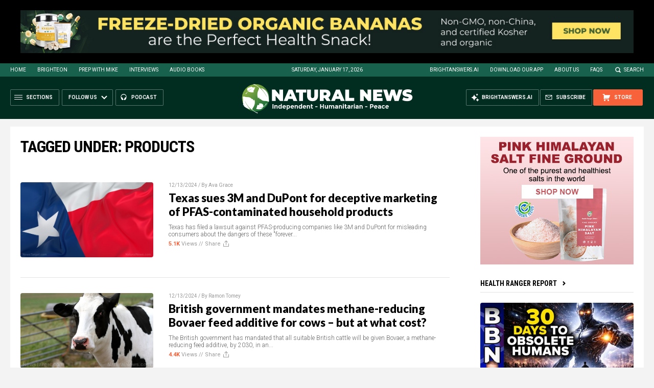

--- FILE ---
content_type: text/html
request_url: https://naturalnews.com/getviews3.asp?url=2024-12-13-texas-sues-forever-chemicals-companies-products-pfas.html
body_size: -343
content:
5150

--- FILE ---
content_type: text/html
request_url: https://naturalnews.com/getviews3.asp?url=2024-12-13-british-government-mandates-bovaer-feed-additive-cows.html
body_size: -334
content:
4470

--- FILE ---
content_type: text/html
request_url: https://naturalnews.com/getviews3.asp?url=2024-12-12-harmful-ingredients-in-toothpaste-and-natural-alternatives.html
body_size: -349
content:
6000

--- FILE ---
content_type: text/html
request_url: https://naturalnews.com/getviews3.asp?url=2024-12-11-pass-social-status-check-to-buy-ferrari.html
body_size: -334
content:
4310

--- FILE ---
content_type: text/html
request_url: https://naturalnews.com/getviews3.asp?url=2024-12-05-risk-heavy-metals-in-protein-powders-contaminants.html
body_size: -348
content:
10190

--- FILE ---
content_type: text/html
request_url: https://naturalnews.com/getviews3.asp?url=2024-12-03-natural-cleaning-alternatives-safe-products-healthier-home.html
body_size: -160
content:
5880

--- FILE ---
content_type: text/html
request_url: https://naturalnews.com/getviews3.asp?url=2024-12-02-ferraris-commitment-to-diversity-inclusivity-called-out.html
body_size: -329
content:
2260

--- FILE ---
content_type: text/html
request_url: https://naturalnews.com/getviews3.asp?url=2024-11-25-bpa-free-water-bottles-linked-fertility-issues.html
body_size: -329
content:
2680

--- FILE ---
content_type: text/html
request_url: https://naturalnews.com/getviews3.asp?url=2024-11-22-mastermind-behind-disastrous-jaguar-rebrand-lgbt-activist.html
body_size: -329
content:
3020

--- FILE ---
content_type: text/html
request_url: https://naturalnews.com/getviews3.asp?url=2024-11-21-target-post-earnings-miss-ahead-holiday-season.html
body_size: -349
content:
3560

--- FILE ---
content_type: text/html
request_url: https://naturalnews.com/getviews3.asp?url=2024-11-20-leftists-stockpiling-goods-before-trump-inauguration-january.html
body_size: -338
content:
8400

--- FILE ---
content_type: text/html
request_url: https://naturalnews.com/getviews3.asp?url=2024-11-20-tesla-recalls-cybertrucks-due-to-faulty-parts.html
body_size: -343
content:
6330

--- FILE ---
content_type: text/html
request_url: https://naturalnews.com/getviews3.asp?url=2024-11-18-4-burned-to-death-crash-disables-ev-doors.html
body_size: -343
content:
6360

--- FILE ---
content_type: text/html
request_url: https://naturalnews.com/getviews3.asp?url=2024-11-13-costco-recalls-butter-label-fail-mention-milk.html
body_size: -343
content:
4270

--- FILE ---
content_type: text/html
request_url: https://naturalnews.com/getviews3.asp?url=2024-11-11-walmart-sells-healthiest-freshest-produce-research.html
body_size: -334
content:
23620

--- FILE ---
content_type: text/html
request_url: https://naturalnews.com/getviews3.asp?url=2024-11-08-green-alternatives-to-plastic-straws-contain-pfas.html
body_size: -343
content:
4470

--- FILE ---
content_type: text/html
request_url: https://naturalnews.com/getviews3.asp?url=2024-10-25-mcdonalds-burgers-cause-e-coli-outbreak.html
body_size: -349
content:
5410

--- FILE ---
content_type: text/html
request_url: https://naturalnews.com/getviews3.asp?url=2024-10-21-eu-ban-gas-diesel-2035-unrealistic-bmw.html
body_size: -340
content:
3870

--- FILE ---
content_type: text/html
request_url: https://naturalnews.com/getviews3.asp?url=2024-10-21-electric-vehicle-fires-battery-risks.html
body_size: -349
content:
5240

--- FILE ---
content_type: text/plain;charset=UTF-8
request_url: https://analytics.distributednews.com/piwik/matomo.php?action_name=NaturalNews.com&idsite=10&rec=1&r=148419&h=15&m=41&s=0&url=https%3A%2F%2Fwww.naturalnews.com%2Ftag%2Fproducts%2F&_id=0fb974227bb35cde&_idn=1&send_image=0&_refts=0&pv_id=iev0wd&fa_pv=1&fa_fp[0][fa_vid]=sCV0bv&fa_fp[0][fa_name]=SearchForm&fa_fp[0][fa_fv]=1&fa_fp[1][fa_vid]=WpluOV&fa_fp[1][fa_id]=_form_172_&fa_fp[1][fa_fv]=1&fa_fp[2][fa_vid]=kjpDAk&fa_fp[2][fa_id]=_form_98_&fa_fp[2][fa_fv]=1&pf_net=93&pf_srv=109&pf_tfr=4&pf_dm1=3424&uadata=%7B%7D&cookie=1&res=1280x720
body_size: 805
content:
[2026-01-17 15:41:00] piwik.DEBUG: Debug enabled - Input parameters: array (   'action_name' => 'NaturalNews.com',   'idsite' => '10',   'rec' => '1',   'r' => '148419',   'h' => '15',   'm' => '41',   's' => '0',   'url' => 'https://www.naturalnews.com/tag/products/',   '_id' => '0fb974227bb35cde',   '_idn' => '1',   'send_image' => '0',   '_refts' => '0',   'pv_id' => 'iev0wd',   'fa_pv' => '1',   'fa_fp' =>    array (     0 =>      array (       'fa_vid' => 'sCV0bv',       'fa_name' => 'SearchForm',       'fa_fv' => '1',     ),     1 =>      array (       'fa_vid' => 'WpluOV',       'fa_id' => '_form_172_',       'fa_fv' => '1',     ),     2 =>      array (       'fa_vid' => 'kjpDAk',       'fa_id' => '_form_98_',       'fa_fv' => '1',     ),   ),   'pf_net' => '93',   'pf_srv' => '109',   'pf_tfr' => '4',   'pf_dm1' => '3424',   'uadata' => '{}',   'cookie' => '1',   'res' => '1280x720', ) {"params":"array (\n  'action_name' => 'NaturalNews.com',\n  'idsite' => '10',\n  'rec' => '1',\n  'r' => '148419',\n  'h' => '15',\n  'm' => '41',\n  's' => '0',\n  'url' => 'https://www.naturalnews.com/tag/products/',\n  '_id' => '0fb974227bb35cde',\n  '_idn' => '1',\n  'send_image' => '0',\n  '_refts' => '0',\n  'pv_id' => 'iev0wd',\n  'fa_pv' => '1',\n  'fa_fp' => \n  array (\n    0 => \n    array (\n      'fa_vid' => 'sCV0bv',\n      'fa_name' => 'SearchForm',\n      'fa_fv' => '1',\n    ),\n    1 => \n    array (\n      'fa_vid' => 'WpluOV',\n      'fa_id' => '_form_172_',\n      'fa_fv' => '1',\n    ),\n    2 => \n    array (\n      'fa_vid' => 'kjpDAk',\n      'fa_id' => '_form_98_',\n      'fa_fv' => '1',\n    ),\n  ),\n  'pf_net' => '93',\n  'pf_srv' => '109',\n  'pf_tfr' => '4',\n  'pf_dm1' => '3424',\n  'uadata' => '{}',\n  'cookie' => '1',\n  'res' => '1280x720',\n)"} {"class":"Piwik\\Tracker","request_id":"64bb0"}

[2026-01-17 15:41:00] piwik.DEBUG: Current datetime: 2026-01-17 15:41:00 {"date":"2026-01-17 15:41:00"} {"class":"Piwik\\Tracker","request_id":"64bb0"}

[2026-01-17 15:41:00] piwik.DEBUG: Executing Piwik\Plugins\CoreHome\Tracker\VisitRequestProcessor::manipulateRequest()... [] {"class":"Piwik\\Common","request_id":"64bb0"}

[2026-01-17 15:41:00] piwik.DEBUG: Executing Piwik\Plugins\IntranetMeasurable\Tracker\RequestProcessor::manipulateRequest()... [] {"class":"Piwik\\Common","request_id":"64bb0"}

[2026-01-17 15:41:00] piwik.DEBUG: Executing Piwik\Plugins\Actions\Tracker\ActionsRequestProcessor::manipulateRequest()... [] {"class":"Piwik\\Common","request_id":"64bb0"}

[2026-01-17 15:41:00] piwik.DEBUG: Executing Piwik\Plugins\Goals\Tracker\GoalsRequestProcessor::manipulateRequest()... [] {"class":"Piwik\\Common","request_id":"64bb0"}

[2026-01-17 15:41:00] piwik.DEBUG: Executing Piwik\Plugins\Ecommerce\Tracker\EcommerceRequestProcessor::manipulateRequest()... [] {"class":"Piwik\\Common","request_id":"64bb0"}

[2026-01-17 15:41:00] piwik.DEBUG: Executing Piwik\Plugins\SitesManager\Tracker\SitesManagerRequestProcessor::manipulateRequest()... [] {"class":"Piwik\\Common","request_id":"64bb0"}

[2026-01-17 15:41:00] piwik.DEBUG: Executing Piwik\Plugins\PrivacyManager\Tracker\RequestProcessor::manipulateRequest()... [] {"class":"Piwik\\Common","request_id":"64bb0"}

[2026-01-17 15:41:00] piwik.DEBUG: Executing Piwik\Plugins\Heartbeat\Tracker\PingRequestProcessor::manipulateRequest()... [] {"class":"Piwik\\Common","request_id":"64bb0"}

[2026-01-17 15:41:00] piwik.DEBUG: Executing Piwik\Plugins\PagePerformance\Tracker\PerformanceDataProcessor::manipulateRequest()... [] {"class":"Piwik\\Common","request_id":"64bb0"}

[2026-01-17 15:41:00] piwik.DEBUG: Executing Piwik\Plugins\CustomDimensions\Tracker\CustomDimensionsRequestProcessor::manipulateRequest()... [] {"class":"Piwik\\Common","request_id":"64bb0"}

[2026-01-17 15:41:00] piwik.DEBUG: Executing Piwik\Plugins\AbTesting\Tracker\RequestProcessor::manipulateRequest()... [] {"class":"Piwik\\Common","request_id":"64bb0"}

[2026-01-17 15:41:00] piwik.DEBUG: Executing Piwik\Plugins\AbTesting\Tracker\RequestProcessor\Utils::manipulateRequest()... [] {"class":"Piwik\\Common","request_id":"64bb0"}

[2026-01-17 15:41:00] piwik.DEBUG: Executing Piwik\Plugins\AdvertisingConversionExport\Tracker\RequestProcessor::manipulateRequest()... [] {"class":"Piwik\\Common","request_id":"64bb0"}

[2026-01-17 15:41:00] piwik.DEBUG: Executing Piwik\Plugins\CrashAnalytics\Tracker\RequestProcessor::manipulateRequest()... [] {"class":"Piwik\\Common","request_id":"64bb0"}

[2026-01-17 15:41:00] piwik.DEBUG: Executing Piwik\Plugins\FormAnalytics\Tracker\RequestProcessor::manipulateRequest()... [] {"class":"Piwik\\Common","request_id":"64bb0"}

[2026-01-17 15:41:00] piwik.DEBUG: Executing Piwik\Plugins\HeatmapSessionRecording\Tracker\RequestProcessor::manipulateRequest()... [] {"class":"Piwik\\Common","request_id":"64bb0"}

[2026-01-17 15:41:00] piwik.DEBUG: Executing Piwik\Plugins\MarketingCampaignsReporting\Tracker\RequestProcessor::manipulateRequest()... [] {"class":"Piwik\\Common","request_id":"64bb0"}

[2026-01-17 15:41:00] piwik.DEBUG: Executing Piwik\Plugins\MediaAnalytics\Tracker\RequestProcessor::manipulateRequest()... [] {"class":"Piwik\\Common","request_id":"64bb0"}

[2026-01-17 15:41:00] piwik.DEBUG: Executing Piwik\Plugins\TrackingSpamPrevention\Tracker\RequestProcessor::manipulateRequest()... [] {"class":"Piwik\\Common","request_id":"64bb0"}

[2026-01-17 15:41:00] piwik.DEBUG: Executing Piwik\Plugins\CoreHome\Tracker\VisitRequestProcessor::processRequestParams()... [] {"class":"Piwik\\Common","request_id":"64bb0"}

[2026-01-17 15:41:00] piwik.DEBUG: Search bot detected, visit excluded [] {"class":"CoreHome","request_id":"64bb0"}

[2026-01-17 15:41:00] piwik.DEBUG: Visit is already excluded, no need to check DoNotTrack support. [] {"class":"PrivacyManager","request_id":"64bb0"}

[2026-01-17 15:41:00] piwik.DEBUG: Visitor excluded. [] {"class":"CoreHome","request_id":"64bb0"}

[2026-01-17 15:41:00] piwik.DEBUG: -> aborting due to processRequestParams method [] {"class":"Piwik\\Common","request_id":"64bb0"}

[2026-01-17 15:41:00] piwik.DEBUG: -> Scheduled tasks not running in Tracker: Browser archiving is disabled. [] {"class":"Piwik\\Common","request_id":"64bb0"}

[2026-01-17 15:41:00] piwik.DEBUG: Nothing to notice => default behaviour [] {"class":"Piwik\\Common","request_id":"64bb0"}

[2026-01-17 15:41:00] piwik.DEBUG: End of the page. [] {"class":"Piwik\\Common","request_id":"64bb0"}

[2026-01-17 15:41:00] piwik.DEBUG: array ( ) [] {"class":"Piwik\\Common","request_id":"64bb0"}

[2026-01-17 15:41:00] piwik.DEBUG:  [] {"class":"Piwik\\Common","request_id":"64bb0"}



--- FILE ---
content_type: application/javascript
request_url: https://ams.naturalnews.com/AMS.js?_=1768664456664
body_size: 11811
content:
//UPDATED ON 1/15/2026 8:51:55 AM
//FOR Natural News

////////////////////////////////////////////////////////////////////////////////////////////////////////

$(document).ready(function() {

AddCSS()

//vADSpotID,vSizeID,vTypeID,vTotal,vCSSID,vMarkerID,vUTMID

LoadBanner(1,7,1,1,14,14,17);
LoadBanner(2,20,1,1,15,15,17);
LoadBanner(3,18,1,1,2,2,97);
LoadBanner(4,2,1,1,16,16,2);
LoadBanner(5,2,1,1,17,17,3);
LoadBanner(6,2,1,1,18,18,4);
LoadBanner(7,2,1,3,11,11,5);
LoadBanner(8,2,1,1,9,9,6);
LoadBanner(9,2,1,1,12,12,7);
LoadBanner(10,2,1,1,13,13,8);
LoadBanner(11,1,2,1,3,3,9);


setInterval(function() { 
LoadBanner(11,1,2,1,3,3,9);
}, 20000);

LoadBanner(12,6,1,8,6,6,10);
LoadBanner(13,2,1,1,1,1,11);
LoadBanner(14,2,1,1,7,7,12);
LoadBanner(15,2,1,1,8,8,13);
LoadBanner(16,2,1,1,10,10,14);
LoadBanner(17,15,1,1,4,4,15);
LoadBanner(18,5,1,8,5,5,16);


});

////////////////////////////////////////////////////////////////////////////////////////////////////////
////////////////////////////////////////////////////////////////////////////////////////////////////////
////////////////////////////////////////////////////////////////////////////////////////////////////////
////////////////////////////////////////////////////////////////////////////////////////////////////////
////////////////////////////////////////////////////////////////////////////////////////////////////////
////////////////////////////////////////////////////////////////////////////////////////////////////////
////////////////////////////////////////////////////////////////////////////////////////////////////////
////////////////////////////////////////////////////////////////////////////////////////////////////////
////////////////////////////////////////////////////////////////////////////////////////////////////////
////////////////////////////////////////////////////////////////////////////////////////////////////////
////////////////////////////////////////////////////////////////////////////////////////////////////////
////////////////////////////////////////////////////////////////////////////////////////////////////////
////////////////////////////////////////////////////////////////////////////////////////////////////////
////////////////////////////////////////////////////////////////////////////////////////////////////////
////////////////////////////////////////////////////////////////////////////////////////////////////////

function LoadBanner(vADSpotID,vSizeID,vTypeID,vTotal,vCSSID,vMarkerID,vUTMID) {
if ($('#Marker' + vMarkerID).length) {
var vCount = 0;
var vBlock = '';
var vADList = GetList(vADSpotID);
if (vADList != '') {
var a = vADList.split(','),i;
for (i = 0; i < a.length; i++) {
var vADID = Number(a[i]);
vTemp = GetAD(vADID,vUTMID);
if (vTemp != '') {
vBlock = vBlock + vTemp;
vCount = vCount + 1
};
if (vCount == vTotal) {
break; //exit for loop
};
};
if ($('.Marker' + vMarkerID).length) {
$('.Marker' + vMarkerID).html(vBlock);
} else {
vBlock = '<div class="Marker' + vMarkerID + '">' + vBlock + '</div>';
$(vBlock).insertAfter('#Marker' + vMarkerID);
};
} else {
UpdateBannerStatus('ADSpot ' + vADSpotID + ' is Empty');
};
};
};


////////////////////////////////////////////////////////////////////////////////////////////////////////

function GetList(vADSpotID) {

var vRandom = Math.floor(Math.random() * 100) + 1;

switch (vADSpotID) { //x = group,percent | seperates groups

//-----------------------

//LIST OF PERCENTAGES FOR EACH ADSPOT

case 1:
var vTemp = '10,100';
break;

case 2:
var vTemp = '11,100';
break;

case 3:
var vTemp = '12,100';
break;

case 4:
var vTemp = '6,40|7,30|8,10|9,10|1,10';
break;

case 5:
var vTemp = '6,40|7,30|8,10|9,10|1,10';
break;

case 6:
var vTemp = '6,40|7,30|8,10|9,10|1,10';
break;

case 7:
var vTemp = '6,40|7,30|8,10|9,10|1,10';
break;

case 8:
var vTemp = '6,40|7,30|8,10|9,10|1,10';
break;

case 9:
var vTemp = '6,40|7,30|8,10|9,10|1,10';
break;

case 10:
var vTemp = '6,40|7,30|8,10|9,10|1,10';
break;

case 11:
var vTemp = '6,40|7,30|8,10|9,10|1,10';
break;

case 12:
var vTemp = '6,40|7,30|8,10|9,10|1,10';
break;

case 13:
var vTemp = '6,40|7,30|8,10|9,10|1,10';
break;

case 14:
var vTemp = '6,40|7,30|8,10|9,10|1,10';
break;

case 15:
var vTemp = '6,40|7,30|8,10|9,10|1,10';
break;

case 16:
var vTemp = '6,40|7,30|8,10|9,10|1,10';
break;

case 17:
var vTemp = '6,25|7,20|8,10|9,10|1,35';
break;

case 18:
var vTemp = '6,40|7,30|8,10|9,10|1,10';
break;

case 120:
var vTemp = '6,40|7,30|8,10|9,10|1,10';
break;



//-----------------------

};

var vMin = 1;
var vMax = 0;
var vWinner = '';
var vGroupList = '';

var a = vTemp.split('|'),i;

for (i = 0; i < a.length; i++) {

var b = a[i].split(',');
var vGroupID = Number(b[0]);
var vPercent = Number(b[1]);

vMax = (vMin + vPercent) - 1;

if (vRandom >= vMin && vRandom <= vMax) {
vWinner = vGroupID;
break;
} else {
vMin = vMax + 1;
};

}; //end of for loop

for (i = 0; i < a.length; i++) {
var b = a[i].split(',');
var vGroupID = Number(b[0]);
if (vGroupID != vWinner) {
vGroupList = vGroupList + vGroupID + ',';
};
}; //end of for loop

vGroupList = vGroupList.slice(0, -1); //remove last comma

vADList = GetADList(vADSpotID,vWinner,vGroupList);
return vADList;
};

////////////////////////////////////////////////////////////////////////////////////////////////////////

function GetADList(vADSpotID,vWinner,vGroupList) {

//-----------------------

vWinner = vADSpotID + '-'+ vWinner;

var vWinnerList = GetGroupList(vWinner);

var vLoserList = '';

//ALL ADS NOT IN WINNER LIST

var a = vGroupList.split(','),i;
for (i = 0; i < a.length; i++) {

var x = Number(a[i]);

x = vADSpotID +'-'+ x;

var vTemp = GetGroupList(x);
if (vTemp != '') {
vLoserList = vLoserList + vTemp + ',';
};

};

vLoserList = vLoserList.slice(0, -1); //remove last comma

//-----------------------

vLoserList = Shuffle(vLoserList);

if (vWinnerList != '') {
vWinnerList = Shuffle(vWinnerList);
var vADList = vWinnerList + ',' + vLoserList;
} else {
var vADList = vLoserList;
}

//-----------------------

return vADList;

};

////////////////////////////////////////////////////////////////////////////////////////////////////////

function GetGroupList(vGroupID) {
switch (vGroupID) {

//--------------------------------

//THESE ARE LIST OF ADS (NOT CAMPAIGNS) THAT BELONG TO AN ADSPOT

case "1-10":
vList = '61196';
break;

case "2-11":
vList = '61197';
break;

case "3-12":
vList = '60346';
break;

case "4-6":
vList = '9086,31199,42501,42561,42576,42886,49328,53472,55168,57132,59098,59832,59900,60288';
break;

case "4-7":
vList = '21765,28532,31846,36788,40324,40769,43066,43096,43312,51272,52511,53610,57641,58592,60386';
break;

case "4-8":
vList = '36273,38891,39511,40754,50232,54640,55416,55575,57687,58273,58494,58937,59044,59862,60455';
break;

case "4-9":
vList = '6834,6846,6858,7731,8336,8348,8360,10024,10067,11688,11700,16811,20614,37290,38906,38921,38936,42156,42171,45584,50325,52593,52608,56156,56171,56186,56201,56216,56231,56246,56261,56276,60332';
break;

case "4-1":
vList = '61186';
break;

case "5-6":
vList = '9086,31199,42501,42561,42576,42886,49328,53472,55168,57132,59098,59832,59900,60288';
break;

case "5-7":
vList = '21765,28532,31846,36788,40324,40769,43066,43096,43312,51272,52511,53610,57641,58592,60386';
break;

case "5-8":
vList = '36273,38891,39511,40754,50232,54640,55416,55575,57687,58273,58494,58937,59044,59862,60455';
break;

case "5-9":
vList = '6834,6846,6858,7731,8336,8348,8360,10024,10067,11688,11700,16811,20614,37290,38906,38921,38936,42156,42171,45584,50325,52593,52608,56156,56171,56186,56201,56216,56231,56246,56261,56276,60332';
break;

case "5-1":
vList = '61186';
break;

case "6-6":
vList = '9086,31199,42501,42561,42576,42886,49328,53472,55168,57132,59098,59832,59900,60288';
break;

case "6-7":
vList = '21765,28532,31846,36788,40324,40769,43066,43096,43312,51272,52511,53610,57641,58592,60386';
break;

case "6-8":
vList = '36273,38891,39511,40754,50232,54640,55416,55575,57687,58273,58494,58937,59044,59862,60455';
break;

case "6-9":
vList = '6834,6846,6858,7731,8336,8348,8360,10024,10067,11688,11700,16811,20614,37290,38906,38921,38936,42156,42171,45584,50325,52593,52608,56156,56171,56186,56201,56216,56231,56246,56261,56276,60332';
break;

case "6-1":
vList = '61186';
break;

case "7-6":
vList = '9086,31199,42501,42561,42576,42886,49328,53472,55168,57132,59098,59832,59900,60288';
break;

case "7-7":
vList = '21765,28532,31846,36788,40324,40769,43066,43096,43312,51272,52511,53610,57641,58592,60386';
break;

case "7-8":
vList = '36273,38891,39511,40754,50232,54640,55416,55575,57687,58273,58494,58937,59044,59862,60455';
break;

case "7-9":
vList = '6834,6846,6858,7731,8336,8348,8360,10024,10067,11688,11700,16811,20614,37290,38906,38921,38936,42156,42171,45584,50325,52593,52608,56156,56171,56186,56201,56216,56231,56246,56261,56276,60332';
break;

case "7-1":
vList = '61186';
break;

case "8-6":
vList = '9086,31199,42501,42561,42576,42886,49328,53472,55168,57132,59098,59832,59900,60288';
break;

case "8-7":
vList = '21765,28532,31846,36788,40324,40769,43066,43096,43312,51272,52511,53610,57641,58592,60386';
break;

case "8-8":
vList = '36273,38891,39511,40754,50232,54640,55416,55575,57687,58273,58494,58937,59044,59862,60455';
break;

case "8-9":
vList = '6834,6846,6858,7731,8336,8348,8360,10024,10067,11688,11700,16811,20614,37290,38906,38921,38936,42156,42171,45584,50325,52593,52608,56156,56171,56186,56201,56216,56231,56246,56261,56276,60332';
break;

case "8-1":
vList = '61186';
break;

case "9-6":
vList = '9086,31199,42501,42561,42576,42886,49328,53472,55168,57132,59098,59832,59900,60288';
break;

case "9-7":
vList = '21765,28532,31846,36788,40324,40769,43066,43096,43312,51272,52511,53610,57641,58592,60386';
break;

case "9-8":
vList = '36273,38891,39511,40754,50232,54640,55416,55575,57687,58273,58494,58937,59044,59862,60455';
break;

case "9-9":
vList = '6834,6846,6858,7731,8336,8348,8360,10024,10067,11688,11700,16811,20614,37290,38906,38921,38936,42156,42171,45584,50325,52593,52608,56156,56171,56186,56201,56216,56231,56246,56261,56276,60332';
break;

case "9-1":
vList = '61186';
break;

case "10-6":
vList = '9086,31199,42501,42561,42576,42886,49328,53472,55168,57132,59098,59832,59900,60288';
break;

case "10-7":
vList = '21765,28532,31846,36788,40324,40769,43066,43096,43312,51272,52511,53610,57641,58592,60386';
break;

case "10-8":
vList = '36273,38891,39511,40754,50232,54640,55416,55575,57687,58273,58494,58937,59044,59862,60455';
break;

case "10-9":
vList = '6834,6846,6858,7731,8336,8348,8360,10024,10067,11688,11700,16811,20614,37290,38906,38921,38936,42156,42171,45584,50325,52593,52608,56156,56171,56186,56201,56216,56231,56246,56261,56276,60332';
break;

case "10-1":
vList = '61186';
break;

case "11-6":
vList = '9085,31198,42500,42560,42575,42885,49327,53471,55167,57131,59097,59831,59899,60287';
break;

case "11-7":
vList = '21764,28531,31845,36787,40323,40768,43065,43095,43311,51271,52510,53609,57640,58591,60385';
break;

case "11-8":
vList = '36272,38890,39510,40753,50231,54639,55415,55574,57686,58272,58493,58936,59043,59861,60454';
break;

case "11-9":
vList = '6833,6845,6857,7730,8335,8347,8359,10023,10066,11687,11699,16810,20613,37289,38905,38920,38935,42155,42170,45583,50324,52592,52607,56155,56170,56185,56200,56215,56230,56245,56260,56275,60331';
break;

case "11-1":
vList = '61185';
break;

case "12-6":
vList = '9090,31203,42505,42565,42580,42890,49332,53476,55172,57136,59102,59836,59904,60292';
break;

case "12-7":
vList = '21769,28536,31850,36792,40328,40773,43070,43100,43316,51276,52515,53614,57645,58596,60390';
break;

case "12-8":
vList = '36277,38895,39515,40758,50236,54644,55420,55579,57691,58277,58498,58941,59048,59866,60459';
break;

case "12-9":
vList = '6838,6850,6862,7735,8340,8352,8364,10028,10071,11692,11704,16815,20618,37294,38910,38925,38940,42160,42175,45588,50329,52597,52612,56160,56175,56190,56205,56220,56235,56250,56265,56280,60336';
break;

case "12-1":
vList = '61190';
break;

case "13-6":
vList = '9086,31199,42501,42561,42576,42886,49328,53472,55168,57132,59098,59832,59900,60288';
break;

case "13-7":
vList = '21765,28532,31846,36788,40324,40769,43066,43096,43312,51272,52511,53610,57641,58592,60386';
break;

case "13-8":
vList = '36273,38891,39511,40754,50232,54640,55416,55575,57687,58273,58494,58937,59044,59862,60455';
break;

case "13-9":
vList = '6834,6846,6858,7731,8336,8348,8360,10024,10067,11688,11700,16811,20614,37290,38906,38921,38936,42156,42171,45584,50325,52593,52608,56156,56171,56186,56201,56216,56231,56246,56261,56276,60332';
break;

case "13-1":
vList = '61186';
break;

case "14-6":
vList = '9086,31199,42501,42561,42576,42886,49328,53472,55168,57132,59098,59832,59900,60288';
break;

case "14-7":
vList = '21765,28532,31846,36788,40324,40769,43066,43096,43312,51272,52511,53610,57641,58592,60386';
break;

case "14-8":
vList = '36273,38891,39511,40754,50232,54640,55416,55575,57687,58273,58494,58937,59044,59862,60455';
break;

case "14-9":
vList = '6834,6846,6858,7731,8336,8348,8360,10024,10067,11688,11700,16811,20614,37290,38906,38921,38936,42156,42171,45584,50325,52593,52608,56156,56171,56186,56201,56216,56231,56246,56261,56276,60332';
break;

case "14-1":
vList = '61186';
break;

case "15-6":
vList = '9086,31199,42501,42561,42576,42886,49328,53472,55168,57132,59098,59832,59900,60288';
break;

case "15-7":
vList = '21765,28532,31846,36788,40324,40769,43066,43096,43312,51272,52511,53610,57641,58592,60386';
break;

case "15-8":
vList = '36273,38891,39511,40754,50232,54640,55416,55575,57687,58273,58494,58937,59044,59862,60455';
break;

case "15-9":
vList = '6834,6846,6858,7731,8336,8348,8360,10024,10067,11688,11700,16811,20614,37290,38906,38921,38936,42156,42171,45584,50325,52593,52608,56156,56171,56186,56201,56216,56231,56246,56261,56276,60332';
break;

case "15-1":
vList = '61186';
break;

case "16-6":
vList = '9086,31199,42501,42561,42576,42886,49328,53472,55168,57132,59098,59832,59900,60288';
break;

case "16-7":
vList = '21765,28532,31846,36788,40324,40769,43066,43096,43312,51272,52511,53610,57641,58592,60386';
break;

case "16-8":
vList = '36273,38891,39511,40754,50232,54640,55416,55575,57687,58273,58494,58937,59044,59862,60455';
break;

case "16-9":
vList = '6834,6846,6858,7731,8336,8348,8360,10024,10067,11688,11700,16811,20614,37290,38906,38921,38936,42156,42171,45584,50325,52593,52608,56156,56171,56186,56201,56216,56231,56246,56261,56276,60332';
break;

case "16-1":
vList = '61186';
break;

case "17-6":
vList = '9096,9097,9098,31212,31213,31214,42514,42574,42589,42899,49341,49342,49343,53485,53486,53487,55181,55182,55183,57145,57146,57147,59111,59112,59113,59845,59846,59847,59913,59914,59915,60301,60302,60303';
break;

case "17-7":
vList = '21775,28542,28585,28586,31859,36801,36802,36803,40337,40338,40339,40782,43079,43109,43325,51285,51286,51287,52524,52525,52526,53623,53624,53625,57654,58605,58606,58607,60399,60400,60401';
break;

case "17-8":
vList = '36286,38904,39524,40767,50245,54653,55429,55588,57700,58286,58507,58950,59057,59875,60468';
break;

case "17-9":
vList = '6844,6856,6868,7741,8345,8357,8369,10034,10077,11698,11710,16821,20624,37303,37304,37305,38919,38934,38949,42169,42184,45597,50338,52606,52621,56169,56184,56199,56214,56229,56244,56259,56274,56289,60345';
break;

case "17-1":
vList = '61199,61200,61201';
break;

case "18-6":
vList = '9089,31202,42504,42564,42579,42889,49331,53475,55171,57135,59101,59835,59903,60291';
break;

case "18-7":
vList = '21768,28535,31849,36791,40327,40772,43069,43099,43315,51275,52514,53613,57644,58595,60389';
break;

case "18-8":
vList = '36276,38894,39514,40757,50235,54643,55419,55578,57690,58276,58497,58940,59047,59865,60458';
break;

case "18-9":
vList = '6837,6849,6861,7734,8339,8351,8363,10027,10070,11691,11703,16814,20617,37293,38909,38924,38939,42159,42174,45587,50328,52596,52611,56159,56174,56189,56204,56219,56234,56249,56264,56279,60335';
break;

case "18-1":
vList = '61189';
break;

case "120-6":
vList = '9093,31207,42508,42568,42583,42893,49335,53479,55175,57139,59105,59839,59907,60295';
break;

case "120-7":
vList = '21772,28539,31854,36795,40331,40776,43073,43103,43319,51279,52518,53617,57648,58599,60393';
break;

case "120-8":
vList = '36280,38898,39518,40761,50239,54647,55423,55582,57694,58280,58501,58944,59051,59869,60462';
break;

case "120-9":
vList = '6841,6853,6865,7738,8342,8354,8366,10031,10074,11695,11707,16818,20621,37297,38913,38928,38943,42163,42178,45591,50332,52600,52615,56163,56178,56193,56208,56223,56238,56253,56268,56283,60339';
break;

case "120-1":
vList = '61193';
break;



//--------------------------------

}; //end switch
return vList;
};

////////////////////////////////////////////////////////////////////////////////////////////////////////

function GetAD(vADID,vUTMID) {

switch (vADID) {

//--------------------------------

case 6833:
vBanner = 'The-Global-Reset-Survival-Guide-1-IH.jpg';
vCampaignID = 700;
break;

case 6834:
vBanner = 'The-Global-Reset-Survival-Guide-1-MR.jpg';
vCampaignID = 700;
break;

case 6837:
vBanner = 'The-Global-Reset-Survival-Guide-1-MS.jpg';
vCampaignID = 700;
break;

case 6838:
vBanner = 'The-Global-Reset-Survival-Guide-1-B.jpg';
vCampaignID = 700;
break;

case 6844:
vBanner = 'The-Global-Reset-Survival-Guide-1-UAB-1.jpg';
vCampaignID = 700;
break;

case 6845:
vBanner = 'The-Global-Reset-Survival-Guide-2-IH.jpg';
vCampaignID = 701;
break;

case 6846:
vBanner = 'The-Global-Reset-Survival-Guide-2-MR.jpg';
vCampaignID = 701;
break;

case 6849:
vBanner = 'The-Global-Reset-Survival-Guide-2-MS.jpg';
vCampaignID = 701;
break;

case 6850:
vBanner = 'The-Global-Reset-Survival-Guide-2-B.jpg';
vCampaignID = 701;
break;

case 6856:
vBanner = 'The-Global-Reset-Survival-Guide-2-UAB-1.jpg';
vCampaignID = 701;
break;

case 6857:
vBanner = 'The-Global-Reset-Survival-Guide-3-IH.jpg';
vCampaignID = 702;
break;

case 6858:
vBanner = 'The-Global-Reset-Survival-Guide-3-MR.jpg';
vCampaignID = 702;
break;

case 6861:
vBanner = 'The-Global-Reset-Survival-Guide-3-MS.jpg';
vCampaignID = 702;
break;

case 6862:
vBanner = 'The-Global-Reset-Survival-Guide-3-B.jpg';
vCampaignID = 702;
break;

case 6868:
vBanner = 'The-Global-Reset-Survival-Guide-3-UAB-1.jpg';
vCampaignID = 702;
break;

case 7730:
vBanner = 'Survival-Nutrition-IH.jpg';
vCampaignID = 751;
break;

case 7731:
vBanner = 'Survival-Nutrition-MR.jpg';
vCampaignID = 751;
break;

case 7734:
vBanner = 'Survival-Nutrition-MS.jpg';
vCampaignID = 751;
break;

case 7735:
vBanner = 'Survival-Nutrition-B.jpg';
vCampaignID = 751;
break;

case 7741:
vBanner = 'Survival-Nutrition-UAB-1.jpg';
vCampaignID = 751;
break;

case 8335:
vBanner = 'Brighteon-Conversations-A-IH.jpg';
vCampaignID = 796;
break;

case 8336:
vBanner = 'Brighteon-Conversations-A-MR.jpg';
vCampaignID = 796;
break;

case 8339:
vBanner = 'Brighteon-Conversations-A-MS.jpg';
vCampaignID = 796;
break;

case 8340:
vBanner = 'Brighteon-Conversations-A-B.jpg';
vCampaignID = 796;
break;

case 8345:
vBanner = 'Brighteon-Conversations-A-UAB-1.jpg';
vCampaignID = 796;
break;

case 8347:
vBanner = 'Brighteon-Conversations-B-IH.jpg';
vCampaignID = 797;
break;

case 8348:
vBanner = 'Brighteon-Conversations-B-MR.jpg';
vCampaignID = 797;
break;

case 8351:
vBanner = 'Brighteon-Conversations-B-MS.jpg';
vCampaignID = 797;
break;

case 8352:
vBanner = 'Brighteon-Conversations-B-B.jpg';
vCampaignID = 797;
break;

case 8357:
vBanner = 'Brighteon-Conversations-B-UAB-1.jpg';
vCampaignID = 797;
break;

case 8359:
vBanner = 'Brighteon-Conversations-C-IH.jpg';
vCampaignID = 798;
break;

case 8360:
vBanner = 'Brighteon-Conversations-C-MR.jpg';
vCampaignID = 798;
break;

case 8363:
vBanner = 'Brighteon-Conversations-C-MS.jpg';
vCampaignID = 798;
break;

case 8364:
vBanner = 'Brighteon-Conversations-C-B.jpg';
vCampaignID = 798;
break;

case 8369:
vBanner = 'Brighteon-Conversations-C-UAB-1.jpg';
vCampaignID = 798;
break;

case 9085:
vBanner = 'Colloidal-Silver-Mouthwash-and-Gargle-IH.jpg';
vCampaignID = 833;
break;

case 9086:
vBanner = 'Colloidal-Silver-Mouthwash-and-Gargle-MR.jpg';
vCampaignID = 833;
break;

case 9089:
vBanner = 'Colloidal-Silver-Mouthwash-and-Gargle-MS.jpg';
vCampaignID = 833;
break;

case 9090:
vBanner = 'Colloidal-Silver-Mouthwash-and-Gargle-B.jpg';
vCampaignID = 833;
break;

case 9096:
vBanner = 'Colloidal-Silver-Mouthwash-and-Gargle-UAB-1.jpg';
vCampaignID = 833;
break;

case 9097:
vBanner = 'Colloidal-Silver-Mouthwash-and-Gargle-UAB-2.jpg';
vCampaignID = 833;
break;

case 9098:
vBanner = 'Colloidal-Silver-Mouthwash-and-Gargle-UAB-3.jpg';
vCampaignID = 833;
break;

case 10023:
vBanner = 'Brighteon-Social-IH.jpg';
vCampaignID = 876;
break;

case 10024:
vBanner = 'Brighteon-Social-MR.jpg';
vCampaignID = 876;
break;

case 10027:
vBanner = 'Brighteon-Social-MS.jpg';
vCampaignID = 876;
break;

case 10028:
vBanner = 'Brighteon-Social-B.jpg';
vCampaignID = 876;
break;

case 10034:
vBanner = 'Brighteon-Social-UAB-1.jpg';
vCampaignID = 876;
break;

case 10066:
vBanner = 'The-Contagious-Mind-IH.jpg';
vCampaignID = 879;
break;

case 10067:
vBanner = 'The-Contagious-Mind-MR.jpg';
vCampaignID = 879;
break;

case 10070:
vBanner = 'The-Contagious-Mind-MS.jpg';
vCampaignID = 879;
break;

case 10071:
vBanner = 'The-Contagious-Mind-B.jpg';
vCampaignID = 879;
break;

case 10077:
vBanner = 'The-Contagious-Mind-UAB-1.jpg';
vCampaignID = 879;
break;

case 10078:
vBanner = 'The-Contagious-Mind.jpg';
vCampaignID = 879;
break;

case 11687:
vBanner = 'Affiliate-Program-3-IH.jpg';
vCampaignID = 922;
break;

case 11688:
vBanner = 'Affiliate-Program-3-MR.jpg';
vCampaignID = 922;
break;

case 11691:
vBanner = 'Affiliate-Program-3-MS.jpg';
vCampaignID = 922;
break;

case 11692:
vBanner = 'Affiliate-Program-3-B.jpg';
vCampaignID = 922;
break;

case 11698:
vBanner = 'Affiliate-Program-3-UAB-1.jpg';
vCampaignID = 922;
break;

case 11699:
vBanner = 'Affiliate-Program-4-IH.jpg';
vCampaignID = 923;
break;

case 11700:
vBanner = 'Affiliate-Program-4-MR.jpg';
vCampaignID = 923;
break;

case 11703:
vBanner = 'Affiliate-Program-4-MS.jpg';
vCampaignID = 923;
break;

case 11704:
vBanner = 'Affiliate-Program-4-B.jpg';
vCampaignID = 923;
break;

case 11710:
vBanner = 'Affiliate-Program-4-UAB-1.jpg';
vCampaignID = 923;
break;

case 12033:
vBanner = 'Survival-Nutrition-MC.jpg';
vCampaignID = 751;
break;

case 16810:
vBanner = 'Ghost-World-IH.jpg';
vCampaignID = 1030;
break;

case 16811:
vBanner = 'Ghost-World-MR.jpg';
vCampaignID = 1030;
break;

case 16814:
vBanner = 'Ghost-World-MS.jpg';
vCampaignID = 1030;
break;

case 16815:
vBanner = 'Ghost-World-B.jpg';
vCampaignID = 1030;
break;

case 16821:
vBanner = 'Ghost-World-UAB-1.jpg';
vCampaignID = 1030;
break;

case 20613:
vBanner = 'Resilient-Prepping-IH.jpg';
vCampaignID = 1149;
break;

case 20614:
vBanner = 'Resilient-Prepping-MR.jpg';
vCampaignID = 1149;
break;

case 20617:
vBanner = 'Resilient-Prepping-MS.jpg';
vCampaignID = 1149;
break;

case 20618:
vBanner = 'Resilient-Prepping-B.jpg';
vCampaignID = 1149;
break;

case 20624:
vBanner = 'Resilient-Prepping-UAB-1.jpg';
vCampaignID = 1149;
break;

case 21764:
vBanner = 'Groovy-Bee-Vitamin-C-Buffered-Powder-IH.jpg';
vCampaignID = 1184;
break;

case 21765:
vBanner = 'Groovy-Bee-Vitamin-C-Buffered-Powder-MR.jpg';
vCampaignID = 1184;
break;

case 21768:
vBanner = 'Groovy-Bee-Vitamin-C-Buffered-Powder-MS.jpg';
vCampaignID = 1184;
break;

case 21769:
vBanner = 'Groovy-Bee-Vitamin-C-Buffered-Powder-B.jpg';
vCampaignID = 1184;
break;

case 21775:
vBanner = 'Groovy-Bee-Vitamin-C-Buffered-Powder-UAB-1.jpg';
vCampaignID = 1184;
break;

case 28531:
vBanner = 'Groovy-Bee-Liposomal-Vitamin-D3-Plus-K2-IH.jpg';
vCampaignID = 1394;
break;

case 28532:
vBanner = 'Groovy-Bee-Liposomal-Vitamin-D3-Plus-K2-MR.jpg';
vCampaignID = 1394;
break;

case 28535:
vBanner = 'Groovy-Bee-Liposomal-Vitamin-D3-Plus-K2-MS.jpg';
vCampaignID = 1394;
break;

case 28536:
vBanner = 'Groovy-Bee-Liposomal-Vitamin-D3-Plus-K2-B.jpg';
vCampaignID = 1394;
break;

case 28542:
vBanner = 'Groovy-Bee-Liposomal-Vitamin-D3-Plus-K2-UAB-1.jpg';
vCampaignID = 1394;
break;

case 28585:
vBanner = 'Groovy-Bee-Liposomal-Vitamin-D3-Plus-K2-UAB-2.jpg';
vCampaignID = 1394;
break;

case 28586:
vBanner = 'Groovy-Bee-Liposomal-Vitamin-D3-Plus-K2-UAB-3.jpg';
vCampaignID = 1394;
break;

case 31198:
vBanner = 'GB-CO-Vitamin-C-IH.jpg';
vCampaignID = 1498;
break;

case 31199:
vBanner = 'GB-CO-Vitamin-C-MR.jpg';
vCampaignID = 1498;
break;

case 31202:
vBanner = 'GB-CO-Vitamin-C-MS.jpg';
vCampaignID = 1498;
break;

case 31203:
vBanner = 'GB-CO-Vitamin-C-B.jpg';
vCampaignID = 1498;
break;

case 31210:
vBanner = 'GB-CO-Vitamin-C-AA.jpg';
vCampaignID = 1498;
break;

case 31211:
vBanner = 'GB-CO-Vitamin-C-AAM.jpg';
vCampaignID = 1498;
break;

case 31212:
vBanner = 'GB-CO-Vitamin-C-UAB-1.jpg';
vCampaignID = 1498;
break;

case 31213:
vBanner = 'GB-CO-Vitamin-C-UAB-2.jpg';
vCampaignID = 1498;
break;

case 31214:
vBanner = 'GB-CO-Vitamin-C-UAB-3.jpg';
vCampaignID = 1498;
break;

case 31845:
vBanner = 'Groovy-Bee-Vitamin-E-Delta-Gamma-Tocotrienols-IH.jpg';
vCampaignID = 1542;
break;

case 31846:
vBanner = 'Groovy-Bee-Vitamin-E-Delta-Gamma-Tocotrienols-MR.jpg';
vCampaignID = 1542;
break;

case 31849:
vBanner = 'Groovy-Bee-Vitamin-E-Delta-Gamma-Tocotrienols-MS.jpg';
vCampaignID = 1542;
break;

case 31850:
vBanner = 'Groovy-Bee-Vitamin-E-Delta-Gamma-Tocotrienols-B.jpg';
vCampaignID = 1542;
break;

case 31857:
vBanner = 'Groovy-Bee-Vitamin-E-Delta-Gamma-Tocotrienols-AA.jpg';
vCampaignID = 1542;
break;

case 31858:
vBanner = 'Groovy-Bee-Vitamin-E-Delta-Gamma-Tocotrienols-AAM.jpg';
vCampaignID = 1542;
break;

case 31859:
vBanner = 'Groovy-Bee-Vitamin-E-Delta-Gamma-Tocotrienols-UAB-1.jpg';
vCampaignID = 1542;
break;

case 36272:
vBanner = 'Video-Holiday-Bark-IH.jpg';
vCampaignID = 1774;
break;

case 36273:
vBanner = 'Video-Holiday-Bark-MR.jpg';
vCampaignID = 1774;
break;

case 36276:
vBanner = 'Video-Holiday-Bark-MS.jpg';
vCampaignID = 1774;
break;

case 36277:
vBanner = 'Video-Holiday-Bark-B.jpg';
vCampaignID = 1774;
break;

case 36283:
vBanner = 'Video-Holiday-Bark-AA.jpg';
vCampaignID = 1774;
break;

case 36284:
vBanner = 'Video-Holiday-Bark-AAM.jpg';
vCampaignID = 1774;
break;

case 36286:
vBanner = 'Video-Holiday-Bark-UAB-1.jpg';
vCampaignID = 1774;
break;

case 36787:
vBanner = 'Liquid-Deodorant-Silver-Fresh-IH.jpg';
vCampaignID = 1819;
break;

case 36788:
vBanner = 'Liquid-Deodorant-Silver-Fresh-MR.jpg';
vCampaignID = 1819;
break;

case 36791:
vBanner = 'Liquid-Deodorant-Silver-Fresh-MS.jpg';
vCampaignID = 1819;
break;

case 36792:
vBanner = 'Liquid-Deodorant-Silver-Fresh-B.jpg';
vCampaignID = 1819;
break;

case 36798:
vBanner = 'Liquid-Deodorant-Silver-Fresh-AA.jpg';
vCampaignID = 1819;
break;

case 36799:
vBanner = 'Liquid-Deodorant-Silver-Fresh-AAM.jpg';
vCampaignID = 1819;
break;

case 36801:
vBanner = 'Liquid-Deodorant-Silver-Fresh-UAB-1.jpg';
vCampaignID = 1819;
break;

case 36802:
vBanner = 'Liquid-Deodorant-Silver-Fresh-UAB-2.jpg';
vCampaignID = 1819;
break;

case 36803:
vBanner = 'Liquid-Deodorant-Silver-Fresh-UAB-3.jpg';
vCampaignID = 1819;
break;

case 37289:
vBanner = 'Lab-Verified-Goldbacks-IH.jpg';
vCampaignID = 1856;
break;

case 37290:
vBanner = 'Lab-Verified-Goldbacks-MR.jpg';
vCampaignID = 1856;
break;

case 37293:
vBanner = 'Lab-Verified-Goldbacks-MS.jpg';
vCampaignID = 1856;
break;

case 37294:
vBanner = 'Lab-Verified-Goldbacks-B.jpg';
vCampaignID = 1856;
break;

case 37300:
vBanner = 'Lab-Verified-Goldbacks-AA.jpg';
vCampaignID = 1856;
break;

case 37301:
vBanner = 'Lab-Verified-Goldbacks-AAM.jpg';
vCampaignID = 1856;
break;

case 37303:
vBanner = 'Lab-Verified-Goldbacks-UAB-1.jpg';
vCampaignID = 1856;
break;

case 37304:
vBanner = 'Lab-Verified-Goldbacks-UAB-2.jpg';
vCampaignID = 1856;
break;

case 37305:
vBanner = 'Lab-Verified-Goldbacks-UAB-3.jpg';
vCampaignID = 1856;
break;

case 38890:
vBanner = 'Video-Soft-Tigernut-Flour-Chocolate-Chip-Cookies-IH.jpg';
vCampaignID = 1923;
break;

case 38891:
vBanner = 'Video-Soft-Tigernut-Flour-Chocolate-Chip-Cookies-MR.jpg';
vCampaignID = 1923;
break;

case 38894:
vBanner = 'Video-Soft-Tigernut-Flour-Chocolate-Chip-Cookies-MS.jpg';
vCampaignID = 1923;
break;

case 38895:
vBanner = 'Video-Soft-Tigernut-Flour-Chocolate-Chip-Cookies-B.jpg';
vCampaignID = 1923;
break;

case 38901:
vBanner = 'Video-Soft-Tigernut-Flour-Chocolate-Chip-Cookies-AA.jpg';
vCampaignID = 1923;
break;

case 38902:
vBanner = 'Video-Soft-Tigernut-Flour-Chocolate-Chip-Cookies-AAM.jpg';
vCampaignID = 1923;
break;

case 38904:
vBanner = 'Video-Soft-Tigernut-Flour-Chocolate-Chip-Cookies-UAB-1.jpg';
vCampaignID = 1923;
break;

case 38905:
vBanner = 'Natural-News-App-Freedom-IH.jpg';
vCampaignID = 1924;
break;

case 38906:
vBanner = 'Natural-News-App-Freedom-MR.jpg';
vCampaignID = 1924;
break;

case 38909:
vBanner = 'Natural-News-App-Freedom-MS.jpg';
vCampaignID = 1924;
break;

case 38910:
vBanner = 'Natural-News-App-Freedom-B.jpg';
vCampaignID = 1924;
break;

case 38916:
vBanner = 'Natural-News-App-Freedom-AA.jpg';
vCampaignID = 1924;
break;

case 38917:
vBanner = 'Natural-News-App-Freedom-AAM.jpg';
vCampaignID = 1924;
break;

case 38919:
vBanner = 'Natural-News-App-Freedom-UAB-1.jpg';
vCampaignID = 1924;
break;

case 38920:
vBanner = 'Natural-News-App-Health-IH.jpg';
vCampaignID = 1925;
break;

case 38921:
vBanner = 'Natural-News-App-Health-MR.jpg';
vCampaignID = 1925;
break;

case 38924:
vBanner = 'Natural-News-App-Health-MS.jpg';
vCampaignID = 1925;
break;

case 38925:
vBanner = 'Natural-News-App-Health-B.jpg';
vCampaignID = 1925;
break;

case 38931:
vBanner = 'Natural-News-App-Health-AA.jpg';
vCampaignID = 1925;
break;

case 38932:
vBanner = 'Natural-News-App-Health-AAM.jpg';
vCampaignID = 1925;
break;

case 38934:
vBanner = 'Natural-News-App-Health-UAB-1.jpg';
vCampaignID = 1925;
break;

case 38935:
vBanner = 'Natural-News-App-Prepping-IH.jpg';
vCampaignID = 1926;
break;

case 38936:
vBanner = 'Natural-News-App-Prepping-MR.jpg';
vCampaignID = 1926;
break;

case 38939:
vBanner = 'Natural-News-App-Prepping-MS.jpg';
vCampaignID = 1926;
break;

case 38940:
vBanner = 'Natural-News-App-Prepping-B.jpg';
vCampaignID = 1926;
break;

case 38946:
vBanner = 'Natural-News-App-Prepping-AA.jpg';
vCampaignID = 1926;
break;

case 38947:
vBanner = 'Natural-News-App-Prepping-AAM.jpg';
vCampaignID = 1926;
break;

case 38949:
vBanner = 'Natural-News-App-Prepping-UAB-1.jpg';
vCampaignID = 1926;
break;

case 39510:
vBanner = 'Video-White-Cheddar-Popcorn-IH.jpg';
vCampaignID = 1945;
break;

case 39511:
vBanner = 'Video-White-Cheddar-Popcorn-MR.jpg';
vCampaignID = 1945;
break;

case 39514:
vBanner = 'Video-White-Cheddar-Popcorn-MS.jpg';
vCampaignID = 1945;
break;

case 39515:
vBanner = 'Video-White-Cheddar-Popcorn-B.jpg';
vCampaignID = 1945;
break;

case 39521:
vBanner = 'Video-White-Cheddar-Popcorn-AA.jpg';
vCampaignID = 1945;
break;

case 39522:
vBanner = 'Video-White-Cheddar-Popcorn-AAM.jpg';
vCampaignID = 1945;
break;

case 39524:
vBanner = 'Video-White-Cheddar-Popcorn-UAB-1.jpg';
vCampaignID = 1945;
break;

case 40323:
vBanner = 'HRS-Pine-Needle-Nasal-Spray-with-Silver-and-Iodine-IH.jpg';
vCampaignID = 1980;
break;

case 40324:
vBanner = 'HRS-Pine-Needle-Nasal-Spray-with-Silver-and-Iodine-MR.jpg';
vCampaignID = 1980;
break;

case 40327:
vBanner = 'HRS-Pine-Needle-Nasal-Spray-with-Silver-and-Iodine-MS.jpg';
vCampaignID = 1980;
break;

case 40328:
vBanner = 'HRS-Pine-Needle-Nasal-Spray-with-Silver-and-Iodine-B.jpg';
vCampaignID = 1980;
break;

case 40334:
vBanner = 'HRS-Pine-Needle-Nasal-Spray-with-Silver-and-Iodine-AA.jpg';
vCampaignID = 1980;
break;

case 40335:
vBanner = 'HRS-Pine-Needle-Nasal-Spray-with-Silver-and-Iodine-AAM.jpg';
vCampaignID = 1980;
break;

case 40337:
vBanner = 'HRS-Pine-Needle-Nasal-Spray-with-Silver-and-Iodine-UAB-1.jpg';
vCampaignID = 1980;
break;

case 40338:
vBanner = 'HRS-Pine-Needle-Nasal-Spray-with-Silver-and-Iodine-UAB-2.jpg';
vCampaignID = 1980;
break;

case 40339:
vBanner = 'HRS-Pine-Needle-Nasal-Spray-with-Silver-and-Iodine-UAB-3.jpg';
vCampaignID = 1980;
break;

case 40753:
vBanner = 'Video-Almond-Butter-Blondies-IH.jpg';
vCampaignID = 1987;
break;

case 40754:
vBanner = 'Video-Almond-Butter-Blondies-MR.jpg';
vCampaignID = 1987;
break;

case 40757:
vBanner = 'Video-Almond-Butter-Blondies-MS.jpg';
vCampaignID = 1987;
break;

case 40758:
vBanner = 'Video-Almond-Butter-Blondies-B.jpg';
vCampaignID = 1987;
break;

case 40764:
vBanner = 'Video-Almond-Butter-Blondies-AA.jpg';
vCampaignID = 1987;
break;

case 40765:
vBanner = 'Video-Almond-Butter-Blondies-AAM.jpg';
vCampaignID = 1987;
break;

case 40767:
vBanner = 'Video-Almond-Butter-Blondies-UAB-1.jpg';
vCampaignID = 1987;
break;

case 40768:
vBanner = 'Lions-Mane-Mushroom-Capsules-IH.jpg';
vCampaignID = 1988;
break;

case 40769:
vBanner = 'Lions-Mane-Mushroom-Capsules-MR.jpg';
vCampaignID = 1988;
break;

case 40772:
vBanner = 'Lions-Mane-Mushroom-Capsules-MS.jpg';
vCampaignID = 1988;
break;

case 40773:
vBanner = 'Lions-Mane-Mushroom-Capsules-B.jpg';
vCampaignID = 1988;
break;

case 40779:
vBanner = 'Lions-Mane-Mushroom-Capsules-AA.jpg';
vCampaignID = 1988;
break;

case 40780:
vBanner = 'Lions-Mane-Mushroom-Capsules-AAM.jpg';
vCampaignID = 1988;
break;

case 40782:
vBanner = 'Lions-Mane-Mushroom-Capsules-UAB-1.jpg';
vCampaignID = 1988;
break;

case 42155:
vBanner = 'Supplement-Collection-1-IH.jpg';
vCampaignID = 2059;
break;

case 42156:
vBanner = 'Supplement-Collection-1-MR.jpg';
vCampaignID = 2059;
break;

case 42159:
vBanner = 'Supplement-Collection-1-MS.jpg';
vCampaignID = 2059;
break;

case 42160:
vBanner = 'Supplement-Collection-1-B.jpg';
vCampaignID = 2059;
break;

case 42166:
vBanner = 'Supplement-Collection-1-AA.jpg';
vCampaignID = 2059;
break;

case 42167:
vBanner = 'Supplement-Collection-1-AAM.jpg';
vCampaignID = 2059;
break;

case 42169:
vBanner = 'Supplement-Collection-1-UAB-1.jpg';
vCampaignID = 2059;
break;

case 42170:
vBanner = 'Supplement-Collection-2-IH.jpg';
vCampaignID = 2060;
break;

case 42171:
vBanner = 'Supplement-Collection-2-MR.jpg';
vCampaignID = 2060;
break;

case 42174:
vBanner = 'Supplement-Collection-2-MS.jpg';
vCampaignID = 2060;
break;

case 42175:
vBanner = 'Supplement-Collection-2-B.jpg';
vCampaignID = 2060;
break;

case 42181:
vBanner = 'Supplement-Collection-2-AA.jpg';
vCampaignID = 2060;
break;

case 42182:
vBanner = 'Supplement-Collection-2-AAM.jpg';
vCampaignID = 2060;
break;

case 42184:
vBanner = 'Supplement-Collection-2-UAB-1.jpg';
vCampaignID = 2060;
break;

case 42500:
vBanner = 'Min-Organic-Cocoa-Energize-IH.jpg';
vCampaignID = 2082;
break;

case 42501:
vBanner = 'Min-Organic-Cocoa-Energize-MR.jpg';
vCampaignID = 2082;
break;

case 42504:
vBanner = 'Min-Organic-Cocoa-Energize-MS.jpg';
vCampaignID = 2082;
break;

case 42505:
vBanner = 'Min-Organic-Cocoa-Energize-B.jpg';
vCampaignID = 2082;
break;

case 42511:
vBanner = 'Min-Organic-Cocoa-Energize-AA.jpg';
vCampaignID = 2082;
break;

case 42512:
vBanner = 'Min-Organic-Cocoa-Energize-AAM.jpg';
vCampaignID = 2082;
break;

case 42514:
vBanner = 'Min-Organic-Cocoa-Energize-UAB-1.jpg';
vCampaignID = 2082;
break;

case 42560:
vBanner = 'Min-Turmeric-Root-Powder-IH.jpg';
vCampaignID = 2086;
break;

case 42561:
vBanner = 'Min-Turmeric-Root-Powder-MR.jpg';
vCampaignID = 2086;
break;

case 42564:
vBanner = 'Min-Turmeric-Root-Powder-MS.jpg';
vCampaignID = 2086;
break;

case 42565:
vBanner = 'Min-Turmeric-Root-Powder-B.jpg';
vCampaignID = 2086;
break;

case 42571:
vBanner = 'Min-Turmeric-Root-Powder-AA.jpg';
vCampaignID = 2086;
break;

case 42572:
vBanner = 'Min-Turmeric-Root-Powder-AAM.jpg';
vCampaignID = 2086;
break;

case 42574:
vBanner = 'Min-Turmeric-Root-Powder-UAB-1.jpg';
vCampaignID = 2086;
break;

case 42575:
vBanner = 'Min-Pink-Himalayan-Salt-Fine-Ground-IH.jpg';
vCampaignID = 2087;
break;

case 42576:
vBanner = 'Min-Pink-Himalayan-Salt-Fine-Ground-MR.jpg';
vCampaignID = 2087;
break;

case 42579:
vBanner = 'Min-Pink-Himalayan-Salt-Fine-Ground-MS.jpg';
vCampaignID = 2087;
break;

case 42580:
vBanner = 'Min-Pink-Himalayan-Salt-Fine-Ground-B.jpg';
vCampaignID = 2087;
break;

case 42586:
vBanner = 'Min-Pink-Himalayan-Salt-Fine-Ground-AA.jpg';
vCampaignID = 2087;
break;

case 42587:
vBanner = 'Min-Pink-Himalayan-Salt-Fine-Ground-AAM.jpg';
vCampaignID = 2087;
break;

case 42589:
vBanner = 'Min-Pink-Himalayan-Salt-Fine-Ground-UAB-1.jpg';
vCampaignID = 2087;
break;

case 42885:
vBanner = 'Min-Cocoa-Love-IH.jpg';
vCampaignID = 2107;
break;

case 42886:
vBanner = 'Min-Cocoa-Love-MR.jpg';
vCampaignID = 2107;
break;

case 42889:
vBanner = 'Min-Cocoa-Love-MS.jpg';
vCampaignID = 2107;
break;

case 42890:
vBanner = 'Min-Cocoa-Love-B.jpg';
vCampaignID = 2107;
break;

case 42896:
vBanner = 'Min-Cocoa-Love-AA.jpg';
vCampaignID = 2107;
break;

case 42897:
vBanner = 'Min-Cocoa-Love-AAM.jpg';
vCampaignID = 2107;
break;

case 42899:
vBanner = 'Min-Cocoa-Love-UAB-1.jpg';
vCampaignID = 2107;
break;

case 43065:
vBanner = 'Min-Organic-Hand-Roasted-Whole-Bean-Coffee-Low-Acid-IH.jpg';
vCampaignID = 2119;
break;

case 43066:
vBanner = 'Min-Organic-Hand-Roasted-Whole-Bean-Coffee-Low-Acid-MR.jpg';
vCampaignID = 2119;
break;

case 43069:
vBanner = 'Min-Organic-Hand-Roasted-Whole-Bean-Coffee-Low-Acid-MS.jpg';
vCampaignID = 2119;
break;

case 43070:
vBanner = 'Min-Organic-Hand-Roasted-Whole-Bean-Coffee-Low-Acid-B.jpg';
vCampaignID = 2119;
break;

case 43076:
vBanner = 'Min-Organic-Hand-Roasted-Whole-Bean-Coffee-Low-Acid-AA.jpg';
vCampaignID = 2119;
break;

case 43077:
vBanner = 'Min-Organic-Hand-Roasted-Whole-Bean-Coffee-Low-Acid-AAM.jpg';
vCampaignID = 2119;
break;

case 43079:
vBanner = 'Min-Organic-Hand-Roasted-Whole-Bean-Coffee-Low-Acid-UAB-1.jpg';
vCampaignID = 2119;
break;

case 43095:
vBanner = 'Min-Organic-Raw-Cashews-IH.jpg';
vCampaignID = 2121;
break;

case 43096:
vBanner = 'Min-Organic-Raw-Cashews-MR.jpg';
vCampaignID = 2121;
break;

case 43099:
vBanner = 'Min-Organic-Raw-Cashews-MS.jpg';
vCampaignID = 2121;
break;

case 43100:
vBanner = 'Min-Organic-Raw-Cashews-B.jpg';
vCampaignID = 2121;
break;

case 43106:
vBanner = 'Min-Organic-Raw-Cashews-AA.jpg';
vCampaignID = 2121;
break;

case 43107:
vBanner = 'Min-Organic-Raw-Cashews-AAM.jpg';
vCampaignID = 2121;
break;

case 43109:
vBanner = 'Min-Organic-Raw-Cashews-UAB-1.jpg';
vCampaignID = 2121;
break;

case 43311:
vBanner = 'Min-Organic-Freeze-Dried-Instant-Coffee-IH.jpg';
vCampaignID = 2135;
break;

case 43312:
vBanner = 'Min-Organic-Freeze-Dried-Instant-Coffee-MR.jpg';
vCampaignID = 2135;
break;

case 43315:
vBanner = 'Min-Organic-Freeze-Dried-Instant-Coffee-MS.jpg';
vCampaignID = 2135;
break;

case 43316:
vBanner = 'Min-Organic-Freeze-Dried-Instant-Coffee-B.jpg';
vCampaignID = 2135;
break;

case 43322:
vBanner = 'Min-Organic-Freeze-Dried-Instant-Coffee-AA.jpg';
vCampaignID = 2135;
break;

case 43323:
vBanner = 'Min-Organic-Freeze-Dried-Instant-Coffee-AAM.jpg';
vCampaignID = 2135;
break;

case 43325:
vBanner = 'Min-Organic-Freeze-Dried-Instant-Coffee-UAB-1.jpg';
vCampaignID = 2135;
break;

case 45583:
vBanner = 'Church-of-Natural-Abundance-IH.jpg';
vCampaignID = 2221;
break;

case 45584:
vBanner = 'Church-of-Natural-Abundance-MR.jpg';
vCampaignID = 2221;
break;

case 45587:
vBanner = 'Church-of-Natural-Abundance-MS.jpg';
vCampaignID = 2221;
break;

case 45588:
vBanner = 'Church-of-Natural-Abundance-B.jpg';
vCampaignID = 2221;
break;

case 45594:
vBanner = 'Church-of-Natural-Abundance-AA.jpg';
vCampaignID = 2221;
break;

case 45595:
vBanner = 'Church-of-Natural-Abundance-AAM.jpg';
vCampaignID = 2221;
break;

case 45597:
vBanner = 'Church-of-Natural-Abundance-UAB-1.jpg';
vCampaignID = 2221;
break;

case 49327:
vBanner = 'CO-Silver-Fresh-Toothpaste-Peppermint-and-Anise-IH.jpg';
vCampaignID = 2380;
break;

case 49328:
vBanner = 'CO-Silver-Fresh-Toothpaste-Peppermint-and-Anise-MR.jpg';
vCampaignID = 2380;
break;

case 49331:
vBanner = 'CO-Silver-Fresh-Toothpaste-Peppermint-and-Anise-MS.jpg';
vCampaignID = 2380;
break;

case 49332:
vBanner = 'CO-Silver-Fresh-Toothpaste-Peppermint-and-Anise-B.jpg';
vCampaignID = 2380;
break;

case 49338:
vBanner = 'CO-Silver-Fresh-Toothpaste-Peppermint-and-Anise-AA.jpg';
vCampaignID = 2380;
break;

case 49339:
vBanner = 'CO-Silver-Fresh-Toothpaste-Peppermint-and-Anise-AAM.jpg';
vCampaignID = 2380;
break;

case 49341:
vBanner = 'CO-Silver-Fresh-Toothpaste-Peppermint-and-Anise-UAB-1.jpg';
vCampaignID = 2380;
break;

case 49342:
vBanner = 'CO-Silver-Fresh-Toothpaste-Peppermint-and-Anise-UAB-2.jpg';
vCampaignID = 2380;
break;

case 49343:
vBanner = 'CO-Silver-Fresh-Toothpaste-Peppermint-and-Anise-UAB-3.jpg';
vCampaignID = 2380;
break;

case 50231:
vBanner = 'Video-Blueberry-Tigernut-Muffins-IH.jpg';
vCampaignID = 2418;
break;

case 50232:
vBanner = 'Video-Blueberry-Tigernut-Muffins-MR.jpg';
vCampaignID = 2418;
break;

case 50235:
vBanner = 'Video-Blueberry-Tigernut-Muffins-MS.jpg';
vCampaignID = 2418;
break;

case 50236:
vBanner = 'Video-Blueberry-Tigernut-Muffins-B.jpg';
vCampaignID = 2418;
break;

case 50242:
vBanner = 'Video-Blueberry-Tigernut-Muffins-AA.jpg';
vCampaignID = 2418;
break;

case 50243:
vBanner = 'Video-Blueberry-Tigernut-Muffins-AAM.jpg';
vCampaignID = 2418;
break;

case 50245:
vBanner = 'Video-Blueberry-Tigernut-Muffins-UAB-1.jpg';
vCampaignID = 2418;
break;

case 50324:
vBanner = 'Brighteon-AI-Enoch-Access-IH.jpg';
vCampaignID = 2425;
break;

case 50325:
vBanner = 'Brighteon-AI-Enoch-Access-MR.jpg';
vCampaignID = 2425;
break;

case 50328:
vBanner = 'Brighteon-AI-Enoch-Access-MS.jpg';
vCampaignID = 2425;
break;

case 50329:
vBanner = 'Brighteon-AI-Enoch-Access-B.jpg';
vCampaignID = 2425;
break;

case 50335:
vBanner = 'Brighteon-AI-Enoch-Access-AA.jpg';
vCampaignID = 2425;
break;

case 50336:
vBanner = 'Brighteon-AI-Enoch-Access-AAM.jpg';
vCampaignID = 2425;
break;

case 50338:
vBanner = 'Brighteon-AI-Enoch-Access-UAB-1.jpg';
vCampaignID = 2425;
break;

case 51271:
vBanner = 'GB-Ahiflower-Oil-IH.jpg';
vCampaignID = 2464;
break;

case 51272:
vBanner = 'GB-Ahiflower-Oil-MR.jpg';
vCampaignID = 2464;
break;

case 51275:
vBanner = 'GB-Ahiflower-Oil-MS.jpg';
vCampaignID = 2464;
break;

case 51276:
vBanner = 'GB-Ahiflower-Oil-B.jpg';
vCampaignID = 2464;
break;

case 51282:
vBanner = 'GB-Ahiflower-Oil-AA.jpg';
vCampaignID = 2464;
break;

case 51283:
vBanner = 'GB-Ahiflower-Oil-AAM.jpg';
vCampaignID = 2464;
break;

case 51285:
vBanner = 'GB-Ahiflower-Oil-UAB-1.jpg';
vCampaignID = 2464;
break;

case 51286:
vBanner = 'GB-Ahiflower-Oil-UAB-2.jpg';
vCampaignID = 2464;
break;

case 51287:
vBanner = 'GB-Ahiflower-Oil-UAB-3.jpg';
vCampaignID = 2464;
break;

case 52510:
vBanner = 'Health-Ranger-Select-Black-Cumin-Seed-Oil-IH.jpg';
vCampaignID = 2502;
break;

case 52511:
vBanner = 'Health-Ranger-Select-Black-Cumin-Seed-Oil-MR.jpg';
vCampaignID = 2502;
break;

case 52514:
vBanner = 'Health-Ranger-Select-Black-Cumin-Seed-Oil-MS.jpg';
vCampaignID = 2502;
break;

case 52515:
vBanner = 'Health-Ranger-Select-Black-Cumin-Seed-Oil-B.jpg';
vCampaignID = 2502;
break;

case 52521:
vBanner = 'Health-Ranger-Select-Black-Cumin-Seed-Oil-AA.jpg';
vCampaignID = 2502;
break;

case 52522:
vBanner = 'Health-Ranger-Select-Black-Cumin-Seed-Oil-AAM.jpg';
vCampaignID = 2502;
break;

case 52524:
vBanner = 'Health-Ranger-Select-Black-Cumin-Seed-Oil-UAB-1.jpg';
vCampaignID = 2502;
break;

case 52525:
vBanner = 'Health-Ranger-Select-Black-Cumin-Seed-Oil-UAB-2.jpg';
vCampaignID = 2502;
break;

case 52526:
vBanner = 'Health-Ranger-Select-Black-Cumin-Seed-Oil-UAB-3.jpg';
vCampaignID = 2502;
break;

case 52592:
vBanner = 'Audio-Books-A-IH.jpg';
vCampaignID = 2506;
break;

case 52593:
vBanner = 'Audio-Books-A-MR.jpg';
vCampaignID = 2506;
break;

case 52596:
vBanner = 'Audio-Books-A-MS.jpg';
vCampaignID = 2506;
break;

case 52597:
vBanner = 'Audio-Books-A-B.jpg';
vCampaignID = 2506;
break;

case 52603:
vBanner = 'Audio-Books-A-AA.jpg';
vCampaignID = 2506;
break;

case 52604:
vBanner = 'Audio-Books-A-AAM.jpg';
vCampaignID = 2506;
break;

case 52606:
vBanner = 'Audio-Books-A-UAB-1.jpg';
vCampaignID = 2506;
break;

case 52607:
vBanner = 'Audio-Books-B-IH.jpg';
vCampaignID = 2507;
break;

case 52608:
vBanner = 'Audio-Books-B-MR.jpg';
vCampaignID = 2507;
break;

case 52611:
vBanner = 'Audio-Books-B-MS.jpg';
vCampaignID = 2507;
break;

case 52612:
vBanner = 'Audio-Books-B-B.jpg';
vCampaignID = 2507;
break;

case 52618:
vBanner = 'Audio-Books-B-AA.jpg';
vCampaignID = 2507;
break;

case 52619:
vBanner = 'Audio-Books-B-AAM.jpg';
vCampaignID = 2507;
break;

case 52621:
vBanner = 'Audio-Books-B-UAB-1.jpg';
vCampaignID = 2507;
break;

case 53471:
vBanner = 'Hawaiian-Astax-IH.jpg';
vCampaignID = 2544;
break;

case 53472:
vBanner = 'Hawaiian-Astax-MR.jpg';
vCampaignID = 2544;
break;

case 53475:
vBanner = 'Hawaiian-Astax-MS.jpg';
vCampaignID = 2544;
break;

case 53476:
vBanner = 'Hawaiian-Astax-B.jpg';
vCampaignID = 2544;
break;

case 53482:
vBanner = 'Hawaiian-Astax-AA.jpg';
vCampaignID = 2544;
break;

case 53483:
vBanner = 'Hawaiian-Astax-AAM.jpg';
vCampaignID = 2544;
break;

case 53485:
vBanner = 'Hawaiian-Astax-UAB-1.jpg';
vCampaignID = 2544;
break;

case 53486:
vBanner = 'Hawaiian-Astax-UAB-2.jpg';
vCampaignID = 2544;
break;

case 53487:
vBanner = 'Hawaiian-Astax-UAB-3.jpg';
vCampaignID = 2544;
break;

case 53609:
vBanner = 'GB-OptiMSM-Caps-IH.jpg';
vCampaignID = 2553;
break;

case 53610:
vBanner = 'GB-OptiMSM-Caps-MR.jpg';
vCampaignID = 2553;
break;

case 53613:
vBanner = 'GB-OptiMSM-Caps-MS.jpg';
vCampaignID = 2553;
break;

case 53614:
vBanner = 'GB-OptiMSM-Caps-B.jpg';
vCampaignID = 2553;
break;

case 53620:
vBanner = 'GB-OptiMSM-Caps-AA.jpg';
vCampaignID = 2553;
break;

case 53621:
vBanner = 'GB-OptiMSM-Caps-AAM.jpg';
vCampaignID = 2553;
break;

case 53623:
vBanner = 'GB-OptiMSM-Caps-UAB-1.jpg';
vCampaignID = 2553;
break;

case 53624:
vBanner = 'GB-OptiMSM-Caps-UAB-2.jpg';
vCampaignID = 2553;
break;

case 53625:
vBanner = 'GB-OptiMSM-Caps-UAB-3.jpg';
vCampaignID = 2553;
break;

case 54639:
vBanner = 'Blog-Mushroom-Infused-Drinks-IH.jpg';
vCampaignID = 2596;
break;

case 54640:
vBanner = 'Blog-Mushroom-Infused-Drinks-MR.jpg';
vCampaignID = 2596;
break;

case 54643:
vBanner = 'Blog-Mushroom-Infused-Drinks-MS.jpg';
vCampaignID = 2596;
break;

case 54644:
vBanner = 'Blog-Mushroom-Infused-Drinks-B.jpg';
vCampaignID = 2596;
break;

case 54650:
vBanner = 'Blog-Mushroom-Infused-Drinks-AA.jpg';
vCampaignID = 2596;
break;

case 54651:
vBanner = 'Blog-Mushroom-Infused-Drinks-AAM.jpg';
vCampaignID = 2596;
break;

case 54653:
vBanner = 'Blog-Mushroom-Infused-Drinks-UAB-1.jpg';
vCampaignID = 2596;
break;

case 55167:
vBanner = 'GB-Collagen-Peps-IH.jpg';
vCampaignID = 2611;
break;

case 55168:
vBanner = 'GB-Collagen-Peps-MR.jpg';
vCampaignID = 2611;
break;

case 55171:
vBanner = 'GB-Collagen-Peps-MS.jpg';
vCampaignID = 2611;
break;

case 55172:
vBanner = 'GB-Collagen-Peps-B.jpg';
vCampaignID = 2611;
break;

case 55178:
vBanner = 'GB-Collagen-Peps-AA.jpg';
vCampaignID = 2611;
break;

case 55179:
vBanner = 'GB-Collagen-Peps-AAM.jpg';
vCampaignID = 2611;
break;

case 55181:
vBanner = 'GB-Collagen-Peps-UAB-1.jpg';
vCampaignID = 2611;
break;

case 55182:
vBanner = 'GB-Collagen-Peps-UAB-2.jpg';
vCampaignID = 2611;
break;

case 55183:
vBanner = 'GB-Collagen-Peps-UAB-3.jpg';
vCampaignID = 2611;
break;

case 55415:
vBanner = 'Video-Chocolate-Covered-Blueberry-Clusters-IH.jpg';
vCampaignID = 2623;
break;

case 55416:
vBanner = 'Video-Chocolate-Covered-Blueberry-Clusters-MR.jpg';
vCampaignID = 2623;
break;

case 55419:
vBanner = 'Video-Chocolate-Covered-Blueberry-Clusters-MS.jpg';
vCampaignID = 2623;
break;

case 55420:
vBanner = 'Video-Chocolate-Covered-Blueberry-Clusters-B.jpg';
vCampaignID = 2623;
break;

case 55426:
vBanner = 'Video-Chocolate-Covered-Blueberry-Clusters-AA.jpg';
vCampaignID = 2623;
break;

case 55427:
vBanner = 'Video-Chocolate-Covered-Blueberry-Clusters-AAM.jpg';
vCampaignID = 2623;
break;

case 55429:
vBanner = 'Video-Chocolate-Covered-Blueberry-Clusters-UAB-1.jpg';
vCampaignID = 2623;
break;

case 55574:
vBanner = 'Blog-Organic-Quinoa-IH.jpg';
vCampaignID = 2633;
break;

case 55575:
vBanner = 'Blog-Organic-Quinoa-MR.jpg';
vCampaignID = 2633;
break;

case 55578:
vBanner = 'Blog-Organic-Quinoa-MS.jpg';
vCampaignID = 2633;
break;

case 55579:
vBanner = 'Blog-Organic-Quinoa-B.jpg';
vCampaignID = 2633;
break;

case 55585:
vBanner = 'Blog-Organic-Quinoa-AA.jpg';
vCampaignID = 2633;
break;

case 55586:
vBanner = 'Blog-Organic-Quinoa-AAM.jpg';
vCampaignID = 2633;
break;

case 55588:
vBanner = 'Blog-Organic-Quinoa-UAB-1.jpg';
vCampaignID = 2633;
break;

case 56155:
vBanner = 'Category-Red-Light-Therapy-IH.jpg';
vCampaignID = 2650;
break;

case 56156:
vBanner = 'Category-Red-Light-Therapy-MR.jpg';
vCampaignID = 2650;
break;

case 56159:
vBanner = 'Category-Red-Light-Therapy-MS.jpg';
vCampaignID = 2650;
break;

case 56160:
vBanner = 'Category-Red-Light-Therapy-B.jpg';
vCampaignID = 2650;
break;

case 56166:
vBanner = 'Category-Red-Light-Therapy-AA.jpg';
vCampaignID = 2650;
break;

case 56167:
vBanner = 'Category-Red-Light-Therapy-AAM.jpg';
vCampaignID = 2650;
break;

case 56169:
vBanner = 'Category-Red-Light-Therapy-UAB-1.jpg';
vCampaignID = 2650;
break;

case 56170:
vBanner = 'Category-Sauna-IH.jpg';
vCampaignID = 2651;
break;

case 56171:
vBanner = 'Category-Sauna-MR.jpg';
vCampaignID = 2651;
break;

case 56174:
vBanner = 'Category-Sauna-MS.jpg';
vCampaignID = 2651;
break;

case 56175:
vBanner = 'Category-Sauna-B.jpg';
vCampaignID = 2651;
break;

case 56181:
vBanner = 'Category-Sauna-AA.jpg';
vCampaignID = 2651;
break;

case 56182:
vBanner = 'Category-Sauna-AAM.jpg';
vCampaignID = 2651;
break;

case 56184:
vBanner = 'Category-Sauna-UAB-1.jpg';
vCampaignID = 2651;
break;

case 56185:
vBanner = 'Category-Kitchen-Staples-IH.jpg';
vCampaignID = 2652;
break;

case 56186:
vBanner = 'Category-Kitchen-Staples-MR.jpg';
vCampaignID = 2652;
break;

case 56189:
vBanner = 'Category-Kitchen-Staples-MS.jpg';
vCampaignID = 2652;
break;

case 56190:
vBanner = 'Category-Kitchen-Staples-B.jpg';
vCampaignID = 2652;
break;

case 56196:
vBanner = 'Category-Kitchen-Staples-AA.jpg';
vCampaignID = 2652;
break;

case 56197:
vBanner = 'Category-Kitchen-Staples-AAM.jpg';
vCampaignID = 2652;
break;

case 56199:
vBanner = 'Category-Kitchen-Staples-UAB-1.jpg';
vCampaignID = 2652;
break;

case 56200:
vBanner = 'Category-Fire-Starters-IH.jpg';
vCampaignID = 2653;
break;

case 56201:
vBanner = 'Category-Fire-Starters-MR.jpg';
vCampaignID = 2653;
break;

case 56204:
vBanner = 'Category-Fire-Starters-MS.jpg';
vCampaignID = 2653;
break;

case 56205:
vBanner = 'Category-Fire-Starters-B.jpg';
vCampaignID = 2653;
break;

case 56211:
vBanner = 'Category-Fire-Starters-AA.jpg';
vCampaignID = 2653;
break;

case 56212:
vBanner = 'Category-Fire-Starters-AAM.jpg';
vCampaignID = 2653;
break;

case 56214:
vBanner = 'Category-Fire-Starters-UAB-1.jpg';
vCampaignID = 2653;
break;

case 56215:
vBanner = 'Category-Knives-and-Hatchets-IH.jpg';
vCampaignID = 2654;
break;

case 56216:
vBanner = 'Category-Knives-and-Hatchets-MR.jpg';
vCampaignID = 2654;
break;

case 56219:
vBanner = 'Category-Knives-and-Hatchets-MS.jpg';
vCampaignID = 2654;
break;

case 56220:
vBanner = 'Category-Knives-and-Hatchets-B.jpg';
vCampaignID = 2654;
break;

case 56226:
vBanner = 'Category-Knives-and-Hatchets-AA.jpg';
vCampaignID = 2654;
break;

case 56227:
vBanner = 'Category-Knives-and-Hatchets-AAM.jpg';
vCampaignID = 2654;
break;

case 56229:
vBanner = 'Category-Knives-and-Hatchets-UAB-1.jpg';
vCampaignID = 2654;
break;

case 56230:
vBanner = 'Category-Air-Filters-IH.jpg';
vCampaignID = 2655;
break;

case 56231:
vBanner = 'Category-Air-Filters-MR.jpg';
vCampaignID = 2655;
break;

case 56234:
vBanner = 'Category-Air-Filters-MS.jpg';
vCampaignID = 2655;
break;

case 56235:
vBanner = 'Category-Air-Filters-B.jpg';
vCampaignID = 2655;
break;

case 56241:
vBanner = 'Category-Air-Filters-AA.jpg';
vCampaignID = 2655;
break;

case 56242:
vBanner = 'Category-Air-Filters-AAM.jpg';
vCampaignID = 2655;
break;

case 56244:
vBanner = 'Category-Air-Filters-UAB-1.jpg';
vCampaignID = 2655;
break;

case 56245:
vBanner = 'Category-Garden-Seeds-IH.jpg';
vCampaignID = 2656;
break;

case 56246:
vBanner = 'Category-Garden-Seeds-MR.jpg';
vCampaignID = 2656;
break;

case 56249:
vBanner = 'Category-Garden-Seeds-MS.jpg';
vCampaignID = 2656;
break;

case 56250:
vBanner = 'Category-Garden-Seeds-B.jpg';
vCampaignID = 2656;
break;

case 56256:
vBanner = 'Category-Garden-Seeds-AA.jpg';
vCampaignID = 2656;
break;

case 56257:
vBanner = 'Category-Garden-Seeds-AAM.jpg';
vCampaignID = 2656;
break;

case 56259:
vBanner = 'Category-Garden-Seeds-UAB-1.jpg';
vCampaignID = 2656;
break;

case 56260:
vBanner = 'Category-Pet-Care-Essentials-IH.jpg';
vCampaignID = 2657;
break;

case 56261:
vBanner = 'Category-Pet-Care-Essentials-MR.jpg';
vCampaignID = 2657;
break;

case 56264:
vBanner = 'Category-Pet-Care-Essentials-MS.jpg';
vCampaignID = 2657;
break;

case 56265:
vBanner = 'Category-Pet-Care-Essentials-B.jpg';
vCampaignID = 2657;
break;

case 56271:
vBanner = 'Category-Pet-Care-Essentials-AA.jpg';
vCampaignID = 2657;
break;

case 56272:
vBanner = 'Category-Pet-Care-Essentials-AAM.jpg';
vCampaignID = 2657;
break;

case 56274:
vBanner = 'Category-Pet-Care-Essentials-UAB-1.jpg';
vCampaignID = 2657;
break;

case 56275:
vBanner = 'Category-Beddings-and-Bath-IH.jpg';
vCampaignID = 2658;
break;

case 56276:
vBanner = 'Category-Beddings-and-Bath-MR.jpg';
vCampaignID = 2658;
break;

case 56279:
vBanner = 'Category-Beddings-and-Bath-MS.jpg';
vCampaignID = 2658;
break;

case 56280:
vBanner = 'Category-Beddings-and-Bath-B.jpg';
vCampaignID = 2658;
break;

case 56286:
vBanner = 'Category-Beddings-and-Bath-AA.jpg';
vCampaignID = 2658;
break;

case 56287:
vBanner = 'Category-Beddings-and-Bath-AAM.jpg';
vCampaignID = 2658;
break;

case 56289:
vBanner = 'Category-Beddings-and-Bath-UAB-1.jpg';
vCampaignID = 2658;
break;

case 57131:
vBanner = 'Nattokinase-Capsules-IH.jpg';
vCampaignID = 2691;
break;

case 57132:
vBanner = 'Nattokinase-Capsules-MR.jpg';
vCampaignID = 2691;
break;

case 57135:
vBanner = 'Nattokinase-Capsules-MS.jpg';
vCampaignID = 2691;
break;

case 57136:
vBanner = 'Nattokinase-Capsules-B.jpg';
vCampaignID = 2691;
break;

case 57142:
vBanner = 'Nattokinase-Capsules-AA.jpg';
vCampaignID = 2691;
break;

case 57143:
vBanner = 'Nattokinase-Capsules-AAM.jpg';
vCampaignID = 2691;
break;

case 57145:
vBanner = 'Nattokinase-Capsules-UAB-1.jpg';
vCampaignID = 2691;
break;

case 57146:
vBanner = 'Nattokinase-Capsules-UAB-2.jpg';
vCampaignID = 2691;
break;

case 57147:
vBanner = 'Nattokinase-Capsules-UAB-3.jpg';
vCampaignID = 2691;
break;

case 57640:
vBanner = 'Organic-Powdered-Chicken-Bone-Broth-IH.jpg';
vCampaignID = 2702;
break;

case 57641:
vBanner = 'Organic-Powdered-Chicken-Bone-Broth-MR.jpg';
vCampaignID = 2702;
break;

case 57644:
vBanner = 'Organic-Powdered-Chicken-Bone-Broth-MS.jpg';
vCampaignID = 2702;
break;

case 57645:
vBanner = 'Organic-Powdered-Chicken-Bone-Broth-B.jpg';
vCampaignID = 2702;
break;

case 57651:
vBanner = 'Organic-Powdered-Chicken-Bone-Broth-AA.jpg';
vCampaignID = 2702;
break;

case 57652:
vBanner = 'Organic-Powdered-Chicken-Bone-Broth-AAM.jpg';
vCampaignID = 2702;
break;

case 57654:
vBanner = 'Organic-Powdered-Chicken-Bone-Broth-UAB-1.jpg';
vCampaignID = 2702;
break;

case 57686:
vBanner = 'Blog-Healthy-Immune-System-IH.jpg';
vCampaignID = 2704;
break;

case 57687:
vBanner = 'Blog-Healthy-Immune-System-MR.jpg';
vCampaignID = 2704;
break;

case 57690:
vBanner = 'Blog-Healthy-Immune-System-MS.jpg';
vCampaignID = 2704;
break;

case 57691:
vBanner = 'Blog-Healthy-Immune-System-B.jpg';
vCampaignID = 2704;
break;

case 57697:
vBanner = 'Blog-Healthy-Immune-System-AA.jpg';
vCampaignID = 2704;
break;

case 57698:
vBanner = 'Blog-Healthy-Immune-System-AAM.jpg';
vCampaignID = 2704;
break;

case 57700:
vBanner = 'Blog-Healthy-Immune-System-UAB-1.jpg';
vCampaignID = 2704;
break;

case 58272:
vBanner = 'Video-White-Cheddar-Potato-Soup-IH.jpg';
vCampaignID = 2719;
break;

case 58273:
vBanner = 'Video-White-Cheddar-Potato-Soup-MR.jpg';
vCampaignID = 2719;
break;

case 58276:
vBanner = 'Video-White-Cheddar-Potato-Soup-MS.jpg';
vCampaignID = 2719;
break;

case 58277:
vBanner = 'Video-White-Cheddar-Potato-Soup-B.jpg';
vCampaignID = 2719;
break;

case 58283:
vBanner = 'Video-White-Cheddar-Potato-Soup-AA.jpg';
vCampaignID = 2719;
break;

case 58284:
vBanner = 'Video-White-Cheddar-Potato-Soup-AAM.jpg';
vCampaignID = 2719;
break;

case 58286:
vBanner = 'Video-White-Cheddar-Potato-Soup-UAB-1.jpg';
vCampaignID = 2719;
break;

case 58493:
vBanner = 'Blog-Chlorella-and-Spirulina-IH.jpg';
vCampaignID = 2729;
break;

case 58494:
vBanner = 'Blog-Chlorella-and-Spirulina-MR.jpg';
vCampaignID = 2729;
break;

case 58497:
vBanner = 'Blog-Chlorella-and-Spirulina-MS.jpg';
vCampaignID = 2729;
break;

case 58498:
vBanner = 'Blog-Chlorella-and-Spirulina-B.jpg';
vCampaignID = 2729;
break;

case 58504:
vBanner = 'Blog-Chlorella-and-Spirulina-AA.jpg';
vCampaignID = 2729;
break;

case 58505:
vBanner = 'Blog-Chlorella-and-Spirulina-AAM.jpg';
vCampaignID = 2729;
break;

case 58507:
vBanner = 'Blog-Chlorella-and-Spirulina-UAB-1.jpg';
vCampaignID = 2729;
break;

case 58591:
vBanner = 'Turmeric-Gold-LE-IH.jpg';
vCampaignID = 2734;
break;

case 58592:
vBanner = 'Turmeric-Gold-LE-MR.jpg';
vCampaignID = 2734;
break;

case 58595:
vBanner = 'Turmeric-Gold-LE-MS.jpg';
vCampaignID = 2734;
break;

case 58596:
vBanner = 'Turmeric-Gold-LE-B.jpg';
vCampaignID = 2734;
break;

case 58602:
vBanner = 'Turmeric-Gold-LE-AA.jpg';
vCampaignID = 2734;
break;

case 58603:
vBanner = 'Turmeric-Gold-LE-AAM.jpg';
vCampaignID = 2734;
break;

case 58605:
vBanner = 'Turmeric-Gold-LE-UAB-1.jpg';
vCampaignID = 2734;
break;

case 58606:
vBanner = 'Turmeric-Gold-LE-UAB-2.jpg';
vCampaignID = 2734;
break;

case 58607:
vBanner = 'Turmeric-Gold-LE-UAB-3.jpg';
vCampaignID = 2734;
break;

case 58936:
vBanner = 'Blog-Toothpaste-Alternative-IH.jpg';
vCampaignID = 2735;
break;

case 58937:
vBanner = 'Blog-Toothpaste-Alternative-MR.jpg';
vCampaignID = 2735;
break;

case 58940:
vBanner = 'Blog-Toothpaste-Alternative-MS.jpg';
vCampaignID = 2735;
break;

case 58941:
vBanner = 'Blog-Toothpaste-Alternative-B.jpg';
vCampaignID = 2735;
break;

case 58947:
vBanner = 'Blog-Toothpaste-Alternative-AA.jpg';
vCampaignID = 2735;
break;

case 58948:
vBanner = 'Blog-Toothpaste-Alternative-AAM.jpg';
vCampaignID = 2735;
break;

case 58950:
vBanner = 'Blog-Toothpaste-Alternative-UAB-1.jpg';
vCampaignID = 2735;
break;

case 59043:
vBanner = 'Blog-Maca-Purity-IH.jpg';
vCampaignID = 2740;
break;

case 59044:
vBanner = 'Blog-Maca-Purity-MR.jpg';
vCampaignID = 2740;
break;

case 59047:
vBanner = 'Blog-Maca-Purity-MS.jpg';
vCampaignID = 2740;
break;

case 59048:
vBanner = 'Blog-Maca-Purity-B.jpg';
vCampaignID = 2740;
break;

case 59054:
vBanner = 'Blog-Maca-Purity-AA.jpg';
vCampaignID = 2740;
break;

case 59055:
vBanner = 'Blog-Maca-Purity-AAM.jpg';
vCampaignID = 2740;
break;

case 59057:
vBanner = 'Blog-Maca-Purity-UAB-1.jpg';
vCampaignID = 2740;
break;

case 59097:
vBanner = 'TGP-Black-Pepper-and-Ginger-IH.jpg';
vCampaignID = 2743;
break;

case 59098:
vBanner = 'TGP-Black-Pepper-and-Ginger-MR.jpg';
vCampaignID = 2743;
break;

case 59101:
vBanner = 'TGP-Black-Pepper-and-Ginger-MS.jpg';
vCampaignID = 2743;
break;

case 59102:
vBanner = 'TGP-Black-Pepper-and-Ginger-B.jpg';
vCampaignID = 2743;
break;

case 59108:
vBanner = 'TGP-Black-Pepper-and-Ginger-AA.jpg';
vCampaignID = 2743;
break;

case 59109:
vBanner = 'TGP-Black-Pepper-and-Ginger-AAM.jpg';
vCampaignID = 2743;
break;

case 59111:
vBanner = 'TGP-Black-Pepper-and-Ginger-UAB-1.jpg';
vCampaignID = 2743;
break;

case 59112:
vBanner = 'TGP-Black-Pepper-and-Ginger-UAB-2.jpg';
vCampaignID = 2743;
break;

case 59113:
vBanner = 'TGP-Black-Pepper-and-Ginger-UAB-3.jpg';
vCampaignID = 2743;
break;

case 59751:
vBanner = 'Affiliate-Program-3-AA.jpg';
vCampaignID = 922;
break;

case 59752:
vBanner = 'Affiliate-Program-4-AA.jpg';
vCampaignID = 923;
break;

case 59753:
vBanner = 'Brighteon-Conversations-A-AA.jpg';
vCampaignID = 796;
break;

case 59754:
vBanner = 'Brighteon-Conversations-B-AA.jpg';
vCampaignID = 797;
break;

case 59755:
vBanner = 'Brighteon-Conversations-C-AA.jpg';
vCampaignID = 798;
break;

case 59756:
vBanner = 'Brighteon-Social-AA.jpg';
vCampaignID = 876;
break;

case 59757:
vBanner = 'Colloidal-Silver-Mouthwash-and-Gargle-AA.jpg';
vCampaignID = 833;
break;

case 59759:
vBanner = 'Ghost-World-AA.jpg';
vCampaignID = 1030;
break;

case 59761:
vBanner = 'Resilient-Prepping-AA.jpg';
vCampaignID = 1149;
break;

case 59764:
vBanner = 'Survival-Nutrition-AA.jpg';
vCampaignID = 751;
break;

case 59765:
vBanner = 'The-Contagious-Mind-AA.jpg';
vCampaignID = 879;
break;

case 59766:
vBanner = 'The-Global-Reset-Survival-Guide-1-AA.jpg';
vCampaignID = 700;
break;

case 59767:
vBanner = 'The-Global-Reset-Survival-Guide-2-AA.jpg';
vCampaignID = 701;
break;

case 59768:
vBanner = 'The-Global-Reset-Survival-Guide-3-AA.jpg';
vCampaignID = 702;
break;

case 59831:
vBanner = 'Magnesium-Glycinate-Caps-IH.jpg';
vCampaignID = 2773;
break;

case 59832:
vBanner = 'Magnesium-Glycinate-Caps-MR.jpg';
vCampaignID = 2773;
break;

case 59835:
vBanner = 'Magnesium-Glycinate-Caps-MS.jpg';
vCampaignID = 2773;
break;

case 59836:
vBanner = 'Magnesium-Glycinate-Caps-B.jpg';
vCampaignID = 2773;
break;

case 59842:
vBanner = 'Magnesium-Glycinate-Caps-AA.jpg';
vCampaignID = 2773;
break;

case 59843:
vBanner = 'Magnesium-Glycinate-Caps-AAM.jpg';
vCampaignID = 2773;
break;

case 59845:
vBanner = 'Magnesium-Glycinate-Caps-UAB-1.jpg';
vCampaignID = 2773;
break;

case 59846:
vBanner = 'Magnesium-Glycinate-Caps-UAB-2.jpg';
vCampaignID = 2773;
break;

case 59847:
vBanner = 'Magnesium-Glycinate-Caps-UAB-3.jpg';
vCampaignID = 2773;
break;

case 59861:
vBanner = 'Blog-Organic-Powdered-Chicken-Bone-Broth-IH.jpg';
vCampaignID = 2774;
break;

case 59862:
vBanner = 'Blog-Organic-Powdered-Chicken-Bone-Broth-MR.jpg';
vCampaignID = 2774;
break;

case 59865:
vBanner = 'Blog-Organic-Powdered-Chicken-Bone-Broth-MS.jpg';
vCampaignID = 2774;
break;

case 59866:
vBanner = 'Blog-Organic-Powdered-Chicken-Bone-Broth-B.jpg';
vCampaignID = 2774;
break;

case 59872:
vBanner = 'Blog-Organic-Powdered-Chicken-Bone-Broth-AA.jpg';
vCampaignID = 2774;
break;

case 59873:
vBanner = 'Blog-Organic-Powdered-Chicken-Bone-Broth-AAM.jpg';
vCampaignID = 2774;
break;

case 59875:
vBanner = 'Blog-Organic-Powdered-Chicken-Bone-Broth-UAB-1.jpg';
vCampaignID = 2774;
break;

case 59899:
vBanner = 'Groovy-Bee-CMP-IH.jpg';
vCampaignID = 2776;
break;

case 59900:
vBanner = 'Groovy-Bee-CMP-MR.jpg';
vCampaignID = 2776;
break;

case 59903:
vBanner = 'Groovy-Bee-CMP-MS.jpg';
vCampaignID = 2776;
break;

case 59904:
vBanner = 'Groovy-Bee-CMP-B.jpg';
vCampaignID = 2776;
break;

case 59910:
vBanner = 'Groovy-Bee-CMP-AA.jpg';
vCampaignID = 2776;
break;

case 59911:
vBanner = 'Groovy-Bee-CMP-AAM.jpg';
vCampaignID = 2776;
break;

case 59913:
vBanner = 'Groovy-Bee-CMP-UAB-1.jpg';
vCampaignID = 2776;
break;

case 59914:
vBanner = 'Groovy-Bee-CMP-UAB-2.jpg';
vCampaignID = 2776;
break;

case 59915:
vBanner = 'Groovy-Bee-CMP-UAB-3.jpg';
vCampaignID = 2776;
break;

case 60287:
vBanner = 'NAC-Capsules-Groovy-Bee-IH.jpg';
vCampaignID = 2779;
break;

case 60288:
vBanner = 'NAC-Capsules-Groovy-Bee-MR.jpg';
vCampaignID = 2779;
break;

case 60291:
vBanner = 'NAC-Capsules-Groovy-Bee-MS.jpg';
vCampaignID = 2779;
break;

case 60292:
vBanner = 'NAC-Capsules-Groovy-Bee-B.jpg';
vCampaignID = 2779;
break;

case 60298:
vBanner = 'NAC-Capsules-Groovy-Bee-AA.jpg';
vCampaignID = 2779;
break;

case 60299:
vBanner = 'NAC-Capsules-Groovy-Bee-AAM.jpg';
vCampaignID = 2779;
break;

case 60301:
vBanner = 'NAC-Capsules-Groovy-Bee-UAB-1.jpg';
vCampaignID = 2779;
break;

case 60302:
vBanner = 'NAC-Capsules-Groovy-Bee-UAB-2.jpg';
vCampaignID = 2779;
break;

case 60303:
vBanner = 'NAC-Capsules-Groovy-Bee-UAB-3.jpg';
vCampaignID = 2779;
break;

case 60331:
vBanner = 'Absolute-Healing-IH.jpg';
vCampaignID = 2781;
break;

case 60332:
vBanner = 'Absolute-Healing-MR.jpg';
vCampaignID = 2781;
break;

case 60335:
vBanner = 'Absolute-Healing-MS.jpg';
vCampaignID = 2781;
break;

case 60336:
vBanner = 'Absolute-Healing-B.jpg';
vCampaignID = 2781;
break;

case 60342:
vBanner = 'Absolute-Healing-AA.jpg';
vCampaignID = 2781;
break;

case 60343:
vBanner = 'Absolute-Healing-AAM.jpg';
vCampaignID = 2781;
break;

case 60345:
vBanner = 'Absolute-Healing-UAB-1.jpg';
vCampaignID = 2781;
break;

case 60346:
vBanner = 'Absolute-Healing-MC.jpg';
vCampaignID = 2781;
break;

case 60385:
vBanner = 'Groovy-Bee-Premium-Liposomal-Glutathione-IH.jpg';
vCampaignID = 2784;
break;

case 60386:
vBanner = 'Groovy-Bee-Premium-Liposomal-Glutathione-MR.jpg';
vCampaignID = 2784;
break;

case 60389:
vBanner = 'Groovy-Bee-Premium-Liposomal-Glutathione-MS.jpg';
vCampaignID = 2784;
break;

case 60390:
vBanner = 'Groovy-Bee-Premium-Liposomal-Glutathione-B.jpg';
vCampaignID = 2784;
break;

case 60396:
vBanner = 'Groovy-Bee-Premium-Liposomal-Glutathione-AA.jpg';
vCampaignID = 2784;
break;

case 60397:
vBanner = 'Groovy-Bee-Premium-Liposomal-Glutathione-AAM.jpg';
vCampaignID = 2784;
break;

case 60399:
vBanner = 'Groovy-Bee-Premium-Liposomal-Glutathione-UAB-1.jpg';
vCampaignID = 2784;
break;

case 60400:
vBanner = 'Groovy-Bee-Premium-Liposomal-Glutathione-UAB-2.jpg';
vCampaignID = 2784;
break;

case 60401:
vBanner = 'Groovy-Bee-Premium-Liposomal-Glutathione-UAB-3.jpg';
vCampaignID = 2784;
break;

case 60454:
vBanner = 'Blog-Organic-Quinoa-Sprout-Powder-IH.jpg';
vCampaignID = 2787;
break;

case 60455:
vBanner = 'Blog-Organic-Quinoa-Sprout-Powder-MR.jpg';
vCampaignID = 2787;
break;

case 60458:
vBanner = 'Blog-Organic-Quinoa-Sprout-Powder-MS.jpg';
vCampaignID = 2787;
break;

case 60459:
vBanner = 'Blog-Organic-Quinoa-Sprout-Powder-B.jpg';
vCampaignID = 2787;
break;

case 60465:
vBanner = 'Blog-Organic-Quinoa-Sprout-Powder-AA.jpg';
vCampaignID = 2787;
break;

case 60466:
vBanner = 'Blog-Organic-Quinoa-Sprout-Powder-AAM.jpg';
vCampaignID = 2787;
break;

case 60468:
vBanner = 'Blog-Organic-Quinoa-Sprout-Powder-UAB-1.jpg';
vCampaignID = 2787;
break;

case 61185:
vBanner = 'HRS-FD-Organic-Bananas-IH.jpg';
vCampaignID = 2805;
break;

case 61186:
vBanner = 'HRS-FD-Organic-Bananas-MR.jpg';
vCampaignID = 2805;
break;

case 61189:
vBanner = 'HRS-FD-Organic-Bananas-MS.jpg';
vCampaignID = 2805;
break;

case 61190:
vBanner = 'HRS-FD-Organic-Bananas-B.jpg';
vCampaignID = 2805;
break;

case 61196:
vBanner = 'HRS-FD-Organic-Bananas-AA.jpg';
vCampaignID = 2805;
break;

case 61197:
vBanner = 'HRS-FD-Organic-Bananas-AAM.jpg';
vCampaignID = 2805;
break;

case 61199:
vBanner = 'HRS-FD-Organic-Bananas-UAB-1.jpg';
vCampaignID = 2805;
break;

case 61200:
vBanner = 'HRS-FD-Organic-Bananas-UAB-2.jpg';
vCampaignID = 2805;
break;

case 61201:
vBanner = 'HRS-FD-Organic-Bananas-UAB-3.jpg';
vCampaignID = 2805;
break;



//--------------------------------

}; //end switch

vPass = CheckCampaign(vCampaignID, vBanner);

if (vPass == true) {
var vBlock = '<a href="https://ams.naturalnews.com/AMS/' + vADID + '-' + vUTMID + '.html" target="_blank"><img src="https://ams.naturalnews.com/AMS/' + vBanner + '"></a>';
} else {
var vBlock = '';
};
return vBlock;
};

////////////////////////////////////////////////////////////////////////////////////////////////////////

function CheckCampaign(vCampaignID, vBanner) {
switch (vCampaignID) {

//--------------------------------

case 700:
var vCampaignName = 'The Global Reset Survival Guide - 1';
var vKeywords = '';
var vDateExpire = '';
break;

case 701:
var vCampaignName = 'The Global Reset Survival Guide - 2';
var vKeywords = '';
var vDateExpire = '';
break;

case 702:
var vCampaignName = 'The Global Reset Survival Guide - 3';
var vKeywords = '';
var vDateExpire = '';
break;

case 751:
var vCampaignName = 'Survival Nutrition';
var vKeywords = '';
var vDateExpire = '';
break;

case 796:
var vCampaignName = 'Brighteon Conversations - A';
var vKeywords = '';
var vDateExpire = '';
break;

case 797:
var vCampaignName = 'Brighteon Conversations - B';
var vKeywords = '';
var vDateExpire = '';
break;

case 798:
var vCampaignName = 'Brighteon Conversations - C';
var vKeywords = '';
var vDateExpire = '';
break;

case 833:
var vCampaignName = 'Colloidal Silver Mouthwash and Gargle';
var vKeywords = 'iodine,colloidal,silver,zinc';
var vDateExpire = '';
break;

case 876:
var vCampaignName = 'Brighteon Social - 1';
var vKeywords = '';
var vDateExpire = '';
break;

case 879:
var vCampaignName = 'The Contagious Mind';
var vKeywords = '';
var vDateExpire = '';
break;

case 922:
var vCampaignName = 'Affiliate Program - 3';
var vKeywords = '';
var vDateExpire = '';
break;

case 923:
var vCampaignName = 'Affiliate Program - 4';
var vKeywords = '';
var vDateExpire = '';
break;

case 1030:
var vCampaignName = 'Ghost World 2022-2032';
var vKeywords = '';
var vDateExpire = '';
break;

case 1149:
var vCampaignName = 'Resilient Prepping';
var vKeywords = '';
var vDateExpire = '';
break;

case 1184:
var vCampaignName = 'Groovy Bee Vitamin C Buffered Powder';
var vKeywords = 'vitamin c';
var vDateExpire = '';
break;

case 1394:
var vCampaignName = 'Groovy Bee Liposomal Vitamin D3 Plus K2';
var vKeywords = 'vitamin d,vitamin k,liposomal';
var vDateExpire = '';
break;

case 1498:
var vCampaignName = 'Non-GMO Vitamin C';
var vKeywords = 'vitamin c';
var vDateExpire = '';
break;

case 1542:
var vCampaignName = 'Groovy Bee Vitamin E Delta Gamma Tocotrienols';
var vKeywords = 'vitamin e,annatto,tocotrienols';
var vDateExpire = '';
break;

case 1774:
var vCampaignName = 'VIDEO - Holiday Bark';
var vKeywords = 'chocolate,goji,almonds,raspberries,pistachios';
var vDateExpire = '';
break;

case 1819:
var vCampaignName = 'Silver Fresh Liquid Deodorant';
var vKeywords = 'magnesium,silver,baking soda';
var vDateExpire = '';
break;

case 1856:
var vCampaignName = 'Lab-Verified Goldbacks';
var vKeywords = 'gold';
var vDateExpire = '';
break;

case 1923:
var vCampaignName = 'VIDEO - Soft Tigernut Flour Chocolate Chip Cookies';
var vKeywords = 'chocolate,tigernut,flour';
var vDateExpire = '';
break;

case 1924:
var vCampaignName = 'Natural News App - Freedom';
var vKeywords = '';
var vDateExpire = '';
break;

case 1925:
var vCampaignName = 'Natural News App - Health';
var vKeywords = '';
var vDateExpire = '';
break;

case 1926:
var vCampaignName = 'Natural News App - Prepping';
var vKeywords = '';
var vDateExpire = '';
break;

case 1945:
var vCampaignName = 'VIDEO - White Cheddar Popcorn';
var vKeywords = 'cheddar,cheese';
var vDateExpire = '';
break;

case 1980:
var vCampaignName = 'Pine Needle Nasal Spray with Silver and Iodine';
var vKeywords = 'iodine,silver,pine';
var vDateExpire = '';
break;

case 1987:
var vCampaignName = 'VIDEO - Almond Butter Blondies';
var vKeywords = 'almond,butter';
var vDateExpire = '';
break;

case 1988:
var vCampaignName = 'Lions Mane Mushroom Capsules';
var vKeywords = 'mushroom';
var vDateExpire = '';
break;

case 2059:
var vCampaignName = 'Supplement Collection - 1';
var vKeywords = 'supplement';
var vDateExpire = '';
break;

case 2060:
var vCampaignName = 'Supplement Collection - 2';
var vKeywords = 'supplement';
var vDateExpire = '';
break;

case 2082:
var vCampaignName = 'Organic Cocoa Energize - 12oz';
var vKeywords = 'mushroom,cocoa,maca,cordyceps,reishi,shiitake,chaga,maitake,turkey tail';
var vDateExpire = '';
break;

case 2086:
var vCampaignName = 'Turmeric Root Powder - 12oz';
var vKeywords = 'turmeric';
var vDateExpire = '';
break;

case 2087:
var vCampaignName = 'Pink Himalayan Salt - Fine Ground - 12oz';
var vKeywords = 'salt,himalayan';
var vDateExpire = '';
break;

case 2107:
var vCampaignName = 'Cocoa Love - 12oz';
var vKeywords = 'cocoa,chocolate';
var vDateExpire = '';
break;

case 2119:
var vCampaignName = 'Organic Hand-Roasted Whole Bean Coffee - Low Acid - 12oz';
var vKeywords = 'coffee';
var vDateExpire = '';
break;

case 2121:
var vCampaignName = 'Organic Raw Cashews - 12oz';
var vKeywords = 'cashew';
var vDateExpire = '';
break;

case 2135:
var vCampaignName = 'Organic Freeze-Dried Instant Coffee - 3oz';
var vKeywords = 'coffee';
var vDateExpire = '';
break;

case 2221:
var vCampaignName = 'Church of Natural Abundance';
var vKeywords = '';
var vDateExpire = '';
break;

case 2380:
var vCampaignName = 'Silver Fresh Non-Fluoride Toothpaste';
var vKeywords = 'peppermint,toothpaste,anise';
var vDateExpire = '';
break;

case 2418:
var vCampaignName = 'VIDEO - Blueberry Tigernut Muffins';
var vKeywords = 'salt,coconut,blueberries,blueberry,vanilla,tigernut,flour,maple';
var vDateExpire = '';
break;

case 2425:
var vCampaignName = 'Brighteon.AI - Enoch - Access Now';
var vKeywords = '';
var vDateExpire = '';
break;

case 2464:
var vCampaignName = 'Groovy Bee Ahiflower Oil Softgels';
var vKeywords = 'ahiflower';
var vDateExpire = '';
break;

case 2502:
var vCampaignName = 'Black Cumin Seed Oil';
var vKeywords = 'cumin,black,seed,nigella,sativa';
var vDateExpire = '';
break;

case 2506:
var vCampaignName = 'Audio Books - A';
var vKeywords = '';
var vDateExpire = '';
break;

case 2507:
var vCampaignName = 'Audio Books - B';
var vKeywords = '';
var vDateExpire = '';
break;

case 2544:
var vCampaignName = 'Hawaiian Astaxanthin';
var vKeywords = 'astaxanthin';
var vDateExpire = '';
break;

case 2553:
var vCampaignName = 'Groovy Bee OptiMSM Capsules';
var vKeywords = 'joint,sulfur,msm,glutathione,methylsulfonylmethane';
var vDateExpire = '';
break;

case 2596:
var vCampaignName = 'BLOG - Mushroom-Infused Drinks';
var vKeywords = 'mushroom';
var vDateExpire = '';
break;

case 2611:
var vCampaignName = 'Groovy Bee Collagen Peptides';
var vKeywords = 'collagen,peptides';
var vDateExpire = '';
break;

case 2623:
var vCampaignName = 'VIDEO - Chocolate Covered Blueberry Clusters';
var vKeywords = 'chocolate,cacao,blueberries,blueberry';
var vDateExpire = '';
break;

case 2633:
var vCampaignName = 'BLOG - Organic Quinoa';
var vKeywords = 'quinoa';
var vDateExpire = '';
break;

case 2650:
var vCampaignName = 'Category - Red Light Therapy';
var vKeywords = 'red,light';
var vDateExpire = '';
break;

case 2651:
var vCampaignName = 'Category - Sauna';
var vKeywords = 'sauna,steam,heat';
var vDateExpire = '';
break;

case 2652:
var vCampaignName = 'Category - Kitchen Staples';
var vKeywords = '';
var vDateExpire = '';
break;

case 2653:
var vCampaignName = 'Category - Fire Starters';
var vKeywords = '';
var vDateExpire = '';
break;

case 2654:
var vCampaignName = 'Category - Knives and Hatchets';
var vKeywords = '';
var vDateExpire = '';
break;

case 2655:
var vCampaignName = 'Category - Air Filters';
var vKeywords = '';
var vDateExpire = '';
break;

case 2656:
var vCampaignName = 'Category - Garden Seeds';
var vKeywords = '';
var vDateExpire = '';
break;

case 2657:
var vCampaignName = 'Category - Pet Care Essentials';
var vKeywords = '';
var vDateExpire = '';
break;

case 2658:
var vCampaignName = 'Category - Beddings and Bath';
var vKeywords = '';
var vDateExpire = '';
break;

case 2691:
var vCampaignName = 'Groovy Bee Nattokinase Capsules';
var vKeywords = 'nattokinase';
var vDateExpire = '';
break;

case 2702:
var vCampaignName = 'Organic Powdered Chicken Bone Broth - 8oz';
var vKeywords = 'chicken,bone,broth';
var vDateExpire = '';
break;

case 2704:
var vCampaignName = 'BLOG - Healthy Immune System';
var vKeywords = 'spirulina,chlorella';
var vDateExpire = '';
break;

case 2719:
var vCampaignName = 'VIDEO - White Cheddar Potato Soup';
var vKeywords = 'soup,cheddar,potato';
var vDateExpire = '';
break;

case 2729:
var vCampaignName = 'BLOG - Chlorella and Spirulina';
var vKeywords = 'spirulina,chlorella';
var vDateExpire = '';
break;

case 2734:
var vCampaignName = 'Organic Turmeric Gold Liquid Extract';
var vKeywords = 'coronavirus,turmeric';
var vDateExpire = '';
break;

case 2735:
var vCampaignName = 'BLOG - Toothpaste Alternative';
var vKeywords = 'peppermint,silver,aniseed';
var vDateExpire = '';
break;

case 2740:
var vCampaignName = 'BLOG - Maca Purity';
var vKeywords = 'maca';
var vDateExpire = '';
break;

case 2743:
var vCampaignName = 'Organic Turmeric Gold Plus with Black Pepper and Ginger';
var vKeywords = 'turmeric,pepper,ginger';
var vDateExpire = '';
break;

case 2773:
var vCampaignName = 'Groovy Bee - Magnesium Glycinate Capsules';
var vKeywords = 'magnesium,glycinate';
var vDateExpire = '';
break;

case 2774:
var vCampaignName = 'BLOG - Organic Powdered Chicken Bone Broth';
var vKeywords = 'chicken,bone,broth';
var vDateExpire = '';
break;

case 2776:
var vCampaignName = 'Groovy Bee Organic Coconut Milk Powder';
var vKeywords = 'coconut,milk';
var vDateExpire = '';
break;

case 2779:
var vCampaignName = 'Groovy Bee NAC';
var vKeywords = 'glutathione,amino acids,nac';
var vDateExpire = '';
break;

case 2781:
var vCampaignName = 'Absolute Healing';
var vKeywords = '';
var vDateExpire = '1/18/2026';
break;

case 2784:
var vCampaignName = 'Groovy Bee Liposomal Glutathione';
var vKeywords = 'glutathione,liposomal';
var vDateExpire = '';
break;

case 2787:
var vCampaignName = 'BLOG - Organic Quinoa Sprout Powder';
var vKeywords = 'quinoa,sprout';
var vDateExpire = '';
break;

case 2805:
var vCampaignName = 'Freeze-Dried Organic Bananas';
var vKeywords = 'banana';
var vDateExpire = '';
break;



//--------------------------------

}; //end switch
var vPass = true;
vPassExpire = CheckExpire(vDateExpire);
vPassKeywords = CheckKeywords(vKeywords);
vPassBanner = CheckBanner(vBanner);

if (vPassExpire == false) {
vPass = false;
};
if (vPassKeywords == false) {
vPass = false;
};
if (vPassBanner == false) {
vPass = false;
};

return vPass;
};

////////////////////////////////////////////////////////////////////////////////////////////////////////
////////////////////////////////////////////////////////////////////////////////////////////////////////
////////////////////////////////////////////////////////////////////////////////////////////////////////
////////////////////////////////////////////////////////////////////////////////////////////////////////
////////////////////////////////////////////////////////////////////////////////////////////////////////
////////////////////////////////////////////////////////////////////////////////////////////////////////
////////////////////////////////////////////////////////////////////////////////////////////////////////
////////////////////////////////////////////////////////////////////////////////////////////////////////
////////////////////////////////////////////////////////////////////////////////////////////////////////
////////////////////////////////////////////////////////////////////////////////////////////////////////
////////////////////////////////////////////////////////////////////////////////////////////////////////
////////////////////////////////////////////////////////////////////////////////////////////////////////
////////////////////////////////////////////////////////////////////////////////////////////////////////
////////////////////////////////////////////////////////////////////////////////////////////////////////
////////////////////////////////////////////////////////////////////////////////////////////////////////

//MISC FUNCTIONS

function CheckBanner(vBanner) {
var vPass = true; //default value
$('img').each(function() {
var vSource = $(this).attr('src');
if (vSource.includes(vBanner)) {
//console.log(vBanner + ' already on page');
vPass = false; //banner already on page
return false; //exit each
};
});
return vPass;
};

////////////////////////////////////////////////////////////////////////////////////////////////////////

function CheckExpire(vDateExpire) {
var vPass = true; //default value
var a = vDateExpire.split("/");
var vMonth = (a[0] - 1); // Jan is 0, Dec is 11
var vDay = a[1];
var vYear = a[2];
var vToday = new Date();
var vDateExpire = new Date();
vDateExpire.setFullYear(vYear, vMonth, vDay);
if (vToday > vDateExpire) {
var vPass = false; //has expired
UpdateBannerStatus('Has Expired');
};
return vPass;
};

////////////////////////////////////////////////////////////////////////////////////////////////////////

function CheckKeywords(vKeywords) {
var vPass = true;
if (vKeywords != '') {
var vTitle =$(document).find("title").text();
var vDescription =$('meta[property="og:description"]').attr('content');
var vMetaKeywords = '';
var vMetaKeywords = $("meta[name='keywords']").attr("content");$('meta[property=article\\:tag]').each(function() {
var vTest =$(this).attr('content');
vMetaKeywords += vTest + ", ";
});
if (vTitle != null) {
vTitle = CharacterCleanup(vTitle);
} else {
vTitle = "";
};
if (vDescription != null) {
vDescription = CharacterCleanup(vDescription);
} else {
vDescription = "";
};
if (vMetaKeywords != null) {
vMetaKeywords = vMetaKeywords.toLowerCase();
} else {
vMetaKeywords = "";
};
//UpdateBannerStatus(vMetaKeywords);
var a = vKeywords.split(',');
for (var x = 0, y = a.length; x < y; x++) {
var vKey = a[x];
vKey = vKey.trim();
vKey = vKey.toLowerCase();
if (vMetaKeywords.indexOf(vKey) >= 0) { //keyword found in metakeywords
vPass = false;
UpdateBannerStatus('"' + vKey + '" found in keywords');
};
if (vTitle.indexOf(vKey) >= 0) { //keyword found in title
vPass = false;
UpdateBannerStatus('"' + vKey + '" found in title');
};
if (vDescription.indexOf(vKey) >= 0) { //keyword found in description
vPass = false;
UpdateBannerStatus('"' + vKey + '" found in description');
};
};
};
return vPass;
};

////////////////////////////////////////////////////////////////////////////////////////////////////////

function CharacterCleanup(vText) {
vText = vText.replace(/[^a-zA-Z0-9 ]/g, ''); //removes all characters from string (except letters, numbers and spaces)
vText = vText.replace('  ',' '); //remove double spaces
vText = vText.toLowerCase(); //make lowercase
return vText;
};

////////////////////////////////////////////////////////////////////////////////////////////////////////

function Shuffle(vList) {
vList = vList.split(',').sort(function(){return 0.5-Math.random()}).join(',');
return vList;
};

////////////////////////////////////////////////////////////////////////////////////////////////////////

function UpdateBannerStatus(vText) {
console.log(vText);
};

////////////////////////////////////////////////////////////////////////////////////////////////////////

function AddCSS() {
var vCSS = `
<style>
.Marker1 {  display: block; text-align: center; margin: 0px auto 15px auto; }
@media (min-width: 700px) {
.Marker1 { display: inline-block; width: 300px; height: 250px; float: right; margin: 0px 0px 15px 20px; }
.Marker1:after { content: ""; display: table; clear: both; } 
}
.Marker2 { display: block; width: 300px; margin: 0px auto; }
.Marker3 { display: block; width: 300px; height: 300px; margin: 0px auto; }
.Marker4 { display: block; max-width: 640px; margin: 0px auto; }
@media (min-width: 500px) {
.Marker5 { display: block; max-width: 640px; margin: 20px auto; user-select: none; } 
.Marker5:after { content: ""; display: table; clear: both; } 
.Marker5 a { display: inline-block; float: left; width: 25%; } 
.Marker5 a img { width: calc(100% - 10px); margin: 5px auto; }
}
@media (max-width: 499.9px) {
.Marker5 { display: block; width: 270px; margin: 0px auto 5px auto; padding: 0px; user-select: none; } 
.Marker5:after { content: ""; display: table; clear: both; } 
.Marker5 a { display: inline-block; float: left; width: 125px; height: 125px; margin: 5px; }
}
.Marker6 { display: block; width: 270px; margin: 0px auto 5px auto; padding: 0px; user-select: none; } 
.Marker6:after { content: ""; display: table; clear: both; } 
.Marker6 a { display: inline-block; float: left; width: 125px; height: 125px; margin: 5px; }
.Marker7 { display: block; width: 300px; margin: 0px auto; }
.Marker8 { display: block; width: 300px; margin: 0px auto; }
.Marker9 { display: block; width: 300px; margin: 0px auto; }
.Marker10 { display: block; width: 300px; margin: 0px auto; }
.Marker11 { display: block; width: 300px; margin: 0px auto; }
.Marker11 a { display: block; margin-bottom: 15px; }
.Marker11 a:last-child { margin-bottom: 0px; }
.Marker12 { display: block; width: 300px; margin: 0px auto; }
.Marker13 { display: block; width: 300px; margin: 0px auto; }
.Marker14 { display: block; max-width: 1280px; margin: 0px auto; padding: 0px; user-select: none; position: relative; } 
@media (max-width: 799.9px) {
.Marker14 { display: none; }
}
.Marker15 { display: block; margin: 0px auto; padding: 0px; user-select: none; position: relative; } 
@media (min-width: 800px) {
.Marker15 { display: none; }
}
.Marker16 { display: block; width: 300px; margin: 0px auto; }
.Marker17 { display: block; width: 300px; margin: 0px auto; }
.Marker18 { display: block; width: 300px; margin: 0px auto; }
</style>
`;

$(vCSS).appendTo('head');
};

////////////////////////////////////////////////////////////////////////////////////////////////////////
